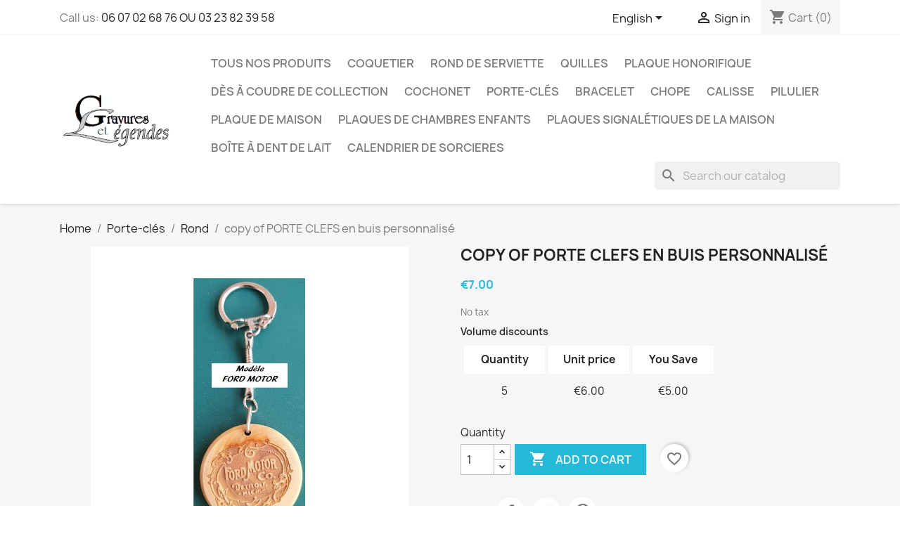

--- FILE ---
content_type: text/html; charset=utf-8
request_url: https://boutique.gravuresetlegendes.com/en/rond/29-copy-of-porte-clefs-en-buis-personnalise.html
body_size: 21559
content:
<!doctype html>
<html lang="en-US">

  <head>
    
      
  <meta charset="utf-8">


  <meta http-equiv="x-ua-compatible" content="ie=edge">



  <title>copy of PORTE CLEFS en buis personnalisé</title>
  
    
  
  <meta name="description" content="">
  <meta name="keywords" content="">
        <link rel="canonical" href="https://boutique.gravuresetlegendes.com/en/rond/29-copy-of-porte-clefs-en-buis-personnalise.html">
    
          <link rel="alternate" href="https://boutique.gravuresetlegendes.com/en/rond/29-copy-of-porte-clefs-en-buis-personnalise.html" hreflang="en-us">
          <link rel="alternate" href="https://boutique.gravuresetlegendes.com/fr/automobile-retro-mobile/29-porte-clefs-en-buis-ford-motor.html" hreflang="fr-fr">
      
  
  
    <script type="application/ld+json">
  {
    "@context": "https://schema.org",
    "@type": "Organization",
    "name" : "Gravures et légendes",
    "url" : "https://boutique.gravuresetlegendes.com/en/"
         ,"logo": {
        "@type": "ImageObject",
        "url":"https://boutique.gravuresetlegendes.com/img/my-shop-logo-1618474427.jpg"
      }
      }
</script>

<script type="application/ld+json">
  {
    "@context": "https://schema.org",
    "@type": "WebPage",
    "isPartOf": {
      "@type": "WebSite",
      "url":  "https://boutique.gravuresetlegendes.com/en/",
      "name": "Gravures et légendes"
    },
    "name": "copy of PORTE CLEFS en buis personnalisé",
    "url":  "https://boutique.gravuresetlegendes.com/en/rond/29-copy-of-porte-clefs-en-buis-personnalise.html"
  }
</script>


  <script type="application/ld+json">
    {
      "@context": "https://schema.org",
      "@type": "BreadcrumbList",
      "itemListElement": [
                  {
            "@type": "ListItem",
            "position": 1,
            "name": "Home",
            "item": "https://boutique.gravuresetlegendes.com/en/"
          },                  {
            "@type": "ListItem",
            "position": 2,
            "name": "Porte-clés",
            "item": "https://boutique.gravuresetlegendes.com/en/13-porte-cles"
          },                  {
            "@type": "ListItem",
            "position": 3,
            "name": "Rond",
            "item": "https://boutique.gravuresetlegendes.com/en/15-rond"
          },                  {
            "@type": "ListItem",
            "position": 4,
            "name": "copy of PORTE CLEFS en buis personnalisé",
            "item": "https://boutique.gravuresetlegendes.com/en/rond/29-copy-of-porte-clefs-en-buis-personnalise.html"
          }              ]
    }
  </script>
  
  
  
  <script type="application/ld+json">
  {
    "@context": "https://schema.org/",
    "@type": "Product",
    "name": "copy of PORTE CLEFS en buis personnalisé",
    "description": "",
    "category": "Rond",
    "image" :"https://boutique.gravuresetlegendes.com/135-home_default/copy-of-porte-clefs-en-buis-personnalise.jpg",    "sku": "29",
    "mpn": "29"
        ,
    "brand": {
      "@type": "Brand",
      "name": "Gravures et légendes"
    }
                ,
    "offers": {
      "@type": "Offer",
      "priceCurrency": "EUR",
      "name": "copy of PORTE CLEFS en buis personnalisé",
      "price": "7",
      "url": "https://boutique.gravuresetlegendes.com/en/rond/29-copy-of-porte-clefs-en-buis-personnalise.html",
      "priceValidUntil": "2026-02-05",
              "image": ["https://boutique.gravuresetlegendes.com/135-large_default/copy-of-porte-clefs-en-buis-personnalise.jpg"],
            "sku": "29",
      "mpn": "29",
                                              "availability": "https://schema.org/InStock",
      "seller": {
        "@type": "Organization",
        "name": "Gravures et légendes"
      }
    }
      }
</script>

  
  
    
  

  
    <meta property="og:title" content="copy of PORTE CLEFS en buis personnalisé" />
    <meta property="og:description" content="" />
    <meta property="og:url" content="https://boutique.gravuresetlegendes.com/en/rond/29-copy-of-porte-clefs-en-buis-personnalise.html" />
    <meta property="og:site_name" content="Gravures et légendes" />
        



  <meta name="viewport" content="width=device-width, initial-scale=1">



  <link rel="icon" type="image/vnd.microsoft.icon" href="https://boutique.gravuresetlegendes.com/img/favicon.ico?1618474427">
  <link rel="shortcut icon" type="image/x-icon" href="https://boutique.gravuresetlegendes.com/img/favicon.ico?1618474427">



    <link rel="stylesheet" href="https://boutique.gravuresetlegendes.com/themes/classic/assets/css/theme.css" type="text/css" media="all">
  <link rel="stylesheet" href="https://boutique.gravuresetlegendes.com/modules/blockreassurance/views/dist/front.css" type="text/css" media="all">
  <link rel="stylesheet" href="https://boutique.gravuresetlegendes.com/modules/ps_socialfollow/views/css/ps_socialfollow.css" type="text/css" media="all">
  <link rel="stylesheet" href="/modules/ps_checkout/views/css/payments.css?version=4.4.0" type="text/css" media="all">
  <link rel="stylesheet" href="https://boutique.gravuresetlegendes.com/modules/ps_searchbar/ps_searchbar.css" type="text/css" media="all">
  <link rel="stylesheet" href="https://boutique.gravuresetlegendes.com/modules/productcomments/views/css/productcomments.css" type="text/css" media="all">
  <link rel="stylesheet" href="https://boutique.gravuresetlegendes.com/js/jquery/ui/themes/base/minified/jquery-ui.min.css" type="text/css" media="all">
  <link rel="stylesheet" href="https://boutique.gravuresetlegendes.com/js/jquery/ui/themes/base/minified/jquery.ui.theme.min.css" type="text/css" media="all">
  <link rel="stylesheet" href="https://boutique.gravuresetlegendes.com/modules/blockwishlist/public/wishlist.css" type="text/css" media="all">




  

  <script type="text/javascript">
        var blockwishlistController = "https:\/\/boutique.gravuresetlegendes.com\/en\/module\/blockwishlist\/action";
        var prestashop = {"cart":{"products":[],"totals":{"total":{"type":"total","label":"Total","amount":0,"value":"\u20ac0.00"},"total_including_tax":{"type":"total","label":"Total (tax incl.)","amount":0,"value":"\u20ac0.00"},"total_excluding_tax":{"type":"total","label":"Total (tax excl.)","amount":0,"value":"\u20ac0.00"}},"subtotals":{"products":{"type":"products","label":"Subtotal","amount":0,"value":"\u20ac0.00"},"discounts":null,"shipping":{"type":"shipping","label":"Shipping","amount":0,"value":""},"tax":null},"products_count":0,"summary_string":"0 items","vouchers":{"allowed":0,"added":[]},"discounts":[],"minimalPurchase":0,"minimalPurchaseRequired":""},"currency":{"id":2,"name":"Euro","iso_code":"EUR","iso_code_num":"978","sign":"\u20ac"},"customer":{"lastname":null,"firstname":null,"email":null,"birthday":null,"newsletter":null,"newsletter_date_add":null,"optin":null,"website":null,"company":null,"siret":null,"ape":null,"is_logged":false,"gender":{"type":null,"name":null},"addresses":[]},"country":{"id_zone":"9","id_currency":"2","call_prefix":"33","iso_code":"FR","active":"1","contains_states":"0","need_identification_number":"0","need_zip_code":"1","zip_code_format":"NNNNN","display_tax_label":"1","name":"France","id":8},"language":{"name":"English (English)","iso_code":"en","locale":"en-US","language_code":"en-us","active":"1","is_rtl":"0","date_format_lite":"m\/d\/Y","date_format_full":"m\/d\/Y H:i:s","id":1},"page":{"title":"","canonical":"https:\/\/boutique.gravuresetlegendes.com\/en\/rond\/29-copy-of-porte-clefs-en-buis-personnalise.html","meta":{"title":"copy of PORTE CLEFS en buis personnalis\u00e9","description":"","keywords":"","robots":"index"},"page_name":"product","body_classes":{"lang-en":true,"lang-rtl":false,"country-FR":true,"currency-EUR":true,"layout-full-width":true,"page-product":true,"tax-display-enabled":true,"page-customer-account":false,"product-id-29":true,"product-copy of PORTE CLEFS en buis personnalis\u00e9":true,"product-id-category-15":true,"product-id-manufacturer-0":true,"product-id-supplier-1":true,"product-available-for-order":true},"admin_notifications":[],"password-policy":{"feedbacks":{"0":"Very weak","1":"Weak","2":"Average","3":"Strong","4":"Very strong","Straight rows of keys are easy to guess":"Straight rows of keys are easy to guess","Short keyboard patterns are easy to guess":"Short keyboard patterns are easy to guess","Use a longer keyboard pattern with more turns":"Use a longer keyboard pattern with more turns","Repeats like \"aaa\" are easy to guess":"Repeats like \"aaa\" are easy to guess","Repeats like \"abcabcabc\" are only slightly harder to guess than \"abc\"":"Repeats like \"abcabcabc\" are only slightly harder to guess than \"abc\"","Sequences like abc or 6543 are easy to guess":"Sequences like \"abc\" or \"6543\" are easy to guess.","Recent years are easy to guess":"Recent years are easy to guess","Dates are often easy to guess":"Dates are often easy to guess","This is a top-10 common password":"This is a top-10 common password","This is a top-100 common password":"This is a top-100 common password","This is a very common password":"This is a very common password","This is similar to a commonly used password":"This is similar to a commonly used password","A word by itself is easy to guess":"A word by itself is easy to guess","Names and surnames by themselves are easy to guess":"Names and surnames by themselves are easy to guess","Common names and surnames are easy to guess":"Common names and surnames are easy to guess","Use a few words, avoid common phrases":"Use a few words, avoid common phrases","No need for symbols, digits, or uppercase letters":"No need for symbols, digits, or uppercase letters","Avoid repeated words and characters":"Avoid repeated words and characters","Avoid sequences":"Avoid sequences","Avoid recent years":"Avoid recent years","Avoid years that are associated with you":"Avoid years that are associated with you","Avoid dates and years that are associated with you":"Avoid dates and years that are associated with you","Capitalization doesn't help very much":"Capitalization doesn't help very much","All-uppercase is almost as easy to guess as all-lowercase":"All-uppercase is almost as easy to guess as all-lowercase","Reversed words aren't much harder to guess":"Reversed words aren't much harder to guess","Predictable substitutions like '@' instead of 'a' don't help very much":"Predictable substitutions like \"@\" instead of \"a\" don't help very much.","Add another word or two. Uncommon words are better.":"Add another word or two. Uncommon words are better."}}},"shop":{"name":"Gravures et l\u00e9gendes","logo":"https:\/\/boutique.gravuresetlegendes.com\/img\/my-shop-logo-1618474427.jpg","stores_icon":"https:\/\/boutique.gravuresetlegendes.com\/img\/logo_stores.png","favicon":"https:\/\/boutique.gravuresetlegendes.com\/img\/favicon.ico"},"core_js_public_path":"\/themes\/","urls":{"base_url":"https:\/\/boutique.gravuresetlegendes.com\/","current_url":"https:\/\/boutique.gravuresetlegendes.com\/en\/rond\/29-copy-of-porte-clefs-en-buis-personnalise.html","shop_domain_url":"https:\/\/boutique.gravuresetlegendes.com","img_ps_url":"https:\/\/boutique.gravuresetlegendes.com\/img\/","img_cat_url":"https:\/\/boutique.gravuresetlegendes.com\/img\/c\/","img_lang_url":"https:\/\/boutique.gravuresetlegendes.com\/img\/l\/","img_prod_url":"https:\/\/boutique.gravuresetlegendes.com\/img\/p\/","img_manu_url":"https:\/\/boutique.gravuresetlegendes.com\/img\/m\/","img_sup_url":"https:\/\/boutique.gravuresetlegendes.com\/img\/su\/","img_ship_url":"https:\/\/boutique.gravuresetlegendes.com\/img\/s\/","img_store_url":"https:\/\/boutique.gravuresetlegendes.com\/img\/st\/","img_col_url":"https:\/\/boutique.gravuresetlegendes.com\/img\/co\/","img_url":"https:\/\/boutique.gravuresetlegendes.com\/themes\/classic\/assets\/img\/","css_url":"https:\/\/boutique.gravuresetlegendes.com\/themes\/classic\/assets\/css\/","js_url":"https:\/\/boutique.gravuresetlegendes.com\/themes\/classic\/assets\/js\/","pic_url":"https:\/\/boutique.gravuresetlegendes.com\/upload\/","theme_assets":"https:\/\/boutique.gravuresetlegendes.com\/themes\/classic\/assets\/","theme_dir":"https:\/\/boutique.gravuresetlegendes.com\/themes\/classic\/","pages":{"address":"https:\/\/boutique.gravuresetlegendes.com\/en\/address","addresses":"https:\/\/boutique.gravuresetlegendes.com\/en\/addresses","authentication":"https:\/\/boutique.gravuresetlegendes.com\/en\/login","manufacturer":"https:\/\/boutique.gravuresetlegendes.com\/en\/brands","cart":"https:\/\/boutique.gravuresetlegendes.com\/en\/cart","category":"https:\/\/boutique.gravuresetlegendes.com\/en\/index.php?controller=category","cms":"https:\/\/boutique.gravuresetlegendes.com\/en\/index.php?controller=cms","contact":"https:\/\/boutique.gravuresetlegendes.com\/en\/contact-us","discount":"https:\/\/boutique.gravuresetlegendes.com\/en\/discount","guest_tracking":"https:\/\/boutique.gravuresetlegendes.com\/en\/guest-tracking","history":"https:\/\/boutique.gravuresetlegendes.com\/en\/order-history","identity":"https:\/\/boutique.gravuresetlegendes.com\/en\/identity","index":"https:\/\/boutique.gravuresetlegendes.com\/en\/","my_account":"https:\/\/boutique.gravuresetlegendes.com\/en\/my-account","order_confirmation":"https:\/\/boutique.gravuresetlegendes.com\/en\/order-confirmation","order_detail":"https:\/\/boutique.gravuresetlegendes.com\/en\/index.php?controller=order-detail","order_follow":"https:\/\/boutique.gravuresetlegendes.com\/en\/order-follow","order":"https:\/\/boutique.gravuresetlegendes.com\/en\/order","order_return":"https:\/\/boutique.gravuresetlegendes.com\/en\/index.php?controller=order-return","order_slip":"https:\/\/boutique.gravuresetlegendes.com\/en\/credit-slip","pagenotfound":"https:\/\/boutique.gravuresetlegendes.com\/en\/page-not-found","password":"https:\/\/boutique.gravuresetlegendes.com\/en\/password-recovery","pdf_invoice":"https:\/\/boutique.gravuresetlegendes.com\/en\/index.php?controller=pdf-invoice","pdf_order_return":"https:\/\/boutique.gravuresetlegendes.com\/en\/index.php?controller=pdf-order-return","pdf_order_slip":"https:\/\/boutique.gravuresetlegendes.com\/en\/index.php?controller=pdf-order-slip","prices_drop":"https:\/\/boutique.gravuresetlegendes.com\/en\/prices-drop","product":"https:\/\/boutique.gravuresetlegendes.com\/en\/index.php?controller=product","registration":"https:\/\/boutique.gravuresetlegendes.com\/en\/index.php?controller=registration","search":"https:\/\/boutique.gravuresetlegendes.com\/en\/search","sitemap":"https:\/\/boutique.gravuresetlegendes.com\/en\/sitemap","stores":"https:\/\/boutique.gravuresetlegendes.com\/en\/stores","supplier":"https:\/\/boutique.gravuresetlegendes.com\/en\/supplier","new_products":"https:\/\/boutique.gravuresetlegendes.com\/en\/new-products","brands":"https:\/\/boutique.gravuresetlegendes.com\/en\/brands","register":"https:\/\/boutique.gravuresetlegendes.com\/en\/index.php?controller=registration","order_login":"https:\/\/boutique.gravuresetlegendes.com\/en\/order?login=1"},"alternative_langs":{"en-us":"https:\/\/boutique.gravuresetlegendes.com\/en\/rond\/29-copy-of-porte-clefs-en-buis-personnalise.html","fr-fr":"https:\/\/boutique.gravuresetlegendes.com\/fr\/automobile-retro-mobile\/29-porte-clefs-en-buis-ford-motor.html"},"actions":{"logout":"https:\/\/boutique.gravuresetlegendes.com\/en\/?mylogout="},"no_picture_image":{"bySize":{"small_default":{"url":"https:\/\/boutique.gravuresetlegendes.com\/img\/p\/en-default-small_default.jpg","width":98,"height":98},"cart_default":{"url":"https:\/\/boutique.gravuresetlegendes.com\/img\/p\/en-default-cart_default.jpg","width":125,"height":125},"home_default":{"url":"https:\/\/boutique.gravuresetlegendes.com\/img\/p\/en-default-home_default.jpg","width":250,"height":250},"medium_default":{"url":"https:\/\/boutique.gravuresetlegendes.com\/img\/p\/en-default-medium_default.jpg","width":452,"height":452},"large_default":{"url":"https:\/\/boutique.gravuresetlegendes.com\/img\/p\/en-default-large_default.jpg","width":800,"height":800}},"small":{"url":"https:\/\/boutique.gravuresetlegendes.com\/img\/p\/en-default-small_default.jpg","width":98,"height":98},"medium":{"url":"https:\/\/boutique.gravuresetlegendes.com\/img\/p\/en-default-home_default.jpg","width":250,"height":250},"large":{"url":"https:\/\/boutique.gravuresetlegendes.com\/img\/p\/en-default-large_default.jpg","width":800,"height":800},"legend":""}},"configuration":{"display_taxes_label":true,"display_prices_tax_incl":false,"is_catalog":false,"show_prices":true,"opt_in":{"partner":false},"quantity_discount":{"type":"price","label":"Unit price"},"voucher_enabled":0,"return_enabled":0},"field_required":[],"breadcrumb":{"links":[{"title":"Home","url":"https:\/\/boutique.gravuresetlegendes.com\/en\/"},{"title":"Porte-cl\u00e9s","url":"https:\/\/boutique.gravuresetlegendes.com\/en\/13-porte-cles"},{"title":"Rond","url":"https:\/\/boutique.gravuresetlegendes.com\/en\/15-rond"},{"title":"copy of PORTE CLEFS en buis personnalis\u00e9","url":"https:\/\/boutique.gravuresetlegendes.com\/en\/rond\/29-copy-of-porte-clefs-en-buis-personnalise.html"}],"count":4},"link":{"protocol_link":"https:\/\/","protocol_content":"https:\/\/"},"time":1768972986,"static_token":"ffb538622974df9e46a0590ff022be73","token":"919346cbdfb35f48fcb0cd6a421d1813","debug":false};
        var productsAlreadyTagged = [];
        var ps_checkout3dsEnabled = true;
        var ps_checkoutApplePayUrl = "https:\/\/boutique.gravuresetlegendes.com\/en\/module\/ps_checkout\/applepay";
        var ps_checkoutAutoRenderDisabled = false;
        var ps_checkoutCancelUrl = "https:\/\/boutique.gravuresetlegendes.com\/en\/module\/ps_checkout\/cancel";
        var ps_checkoutCardBrands = ["MASTERCARD","VISA","AMEX","CB_NATIONALE"];
        var ps_checkoutCardFundingSourceImg = "\/modules\/ps_checkout\/views\/img\/payment-cards.png";
        var ps_checkoutCardLogos = {"AMEX":"\/modules\/ps_checkout\/views\/img\/amex.svg","CB_NATIONALE":"\/modules\/ps_checkout\/views\/img\/cb.svg","DINERS":"\/modules\/ps_checkout\/views\/img\/diners.svg","DISCOVER":"\/modules\/ps_checkout\/views\/img\/discover.svg","JCB":"\/modules\/ps_checkout\/views\/img\/jcb.svg","MAESTRO":"\/modules\/ps_checkout\/views\/img\/maestro.svg","MASTERCARD":"\/modules\/ps_checkout\/views\/img\/mastercard.svg","UNIONPAY":"\/modules\/ps_checkout\/views\/img\/unionpay.svg","VISA":"\/modules\/ps_checkout\/views\/img\/visa.svg"};
        var ps_checkoutCartProductCount = 0;
        var ps_checkoutCheckUrl = "https:\/\/boutique.gravuresetlegendes.com\/en\/module\/ps_checkout\/check";
        var ps_checkoutCheckoutTranslations = {"checkout.go.back.link.title":"Go back to the Checkout","checkout.go.back.label":"Checkout","checkout.card.payment":"Card payment","checkout.page.heading":"Order summary","checkout.cart.empty":"Your shopping cart is empty.","checkout.page.subheading.card":"Card","checkout.page.subheading.paypal":"PayPal","checkout.payment.by.card":"You have chosen to pay by Card.","checkout.payment.by.paypal":"You have chosen to pay by PayPal.","checkout.order.summary":"Here is a short summary of your order:","checkout.order.amount.total":"The total amount of your order comes to","checkout.order.included.tax":"(tax incl.)","checkout.order.confirm.label":"Please confirm your order by clicking &quot;I confirm my order&quot;.","paypal.hosted-fields.label.card-name":"Card holder name","paypal.hosted-fields.placeholder.card-name":"Card holder name","paypal.hosted-fields.label.card-number":"Card number","paypal.hosted-fields.placeholder.card-number":"Card number","paypal.hosted-fields.label.expiration-date":"Expiry date","paypal.hosted-fields.placeholder.expiration-date":"MM\/YY","paypal.hosted-fields.label.cvv":"CVC","paypal.hosted-fields.placeholder.cvv":"XXX","payment-method-logos.title":"100% secure payments","express-button.cart.separator":"or","express-button.checkout.express-checkout":"Express Checkout","error.paypal-sdk":"No PayPal Javascript SDK Instance","error.google-pay-sdk":"No Google Pay Javascript SDK Instance","error.google-pay.transaction-info":"An error occurred fetching Google Pay transaction info","error.apple-pay-sdk":"No Apple Pay Javascript SDK Instance","error.apple-pay.payment-request":"An error occurred fetching Apple Pay payment request","checkout.payment.others.link.label":"Other payment methods","checkout.payment.others.confirm.button.label":"I confirm my order","checkout.form.error.label":"There was an error during the payment. Please try again or contact the support.","loader-component.label.header":"Thanks for your purchase!","loader-component.label.body":"Please wait, we are processing your payment","loader-component.label.body.longer":"This is taking longer than expected. Please wait...","error.paypal-sdk.contingency.cancel":"Card holder authentication canceled, please choose another payment method or try again.","error.paypal-sdk.contingency.error":"An error occurred on card holder authentication, please choose another payment method or try again.","error.paypal-sdk.contingency.failure":"Card holder authentication failed, please choose another payment method or try again.","error.paypal-sdk.contingency.unknown":"Card holder authentication cannot be checked, please choose another payment method or try again.","ok":"Ok","cancel":"Cancel","checkout.payment.token.delete.modal.header":"Delete this payment method?","checkout.payment.token.delete.modal.content":"The following payment method will be deleted from your account:","checkout.payment.token.delete.modal.confirm-button":"Delete payment method","checkout.payment.loader.processing-request":"Please wait, we are processing your request","APPLE_PAY_MERCHANT_SESSION_VALIDATION_ERROR":"We\u2019re unable to process your Apple Pay payment at the moment. This could be due to an issue verifying the payment setup for this website. Please try again later or choose a different payment method.","APPROVE_APPLE_PAY_VALIDATION_ERROR":"We encountered an issue while processing your Apple Pay payment. Please verify your order details and try again, or use a different payment method."};
        var ps_checkoutCheckoutUrl = "https:\/\/boutique.gravuresetlegendes.com\/en\/order";
        var ps_checkoutConfirmUrl = "https:\/\/boutique.gravuresetlegendes.com\/en\/order-confirmation";
        var ps_checkoutCreateUrl = "https:\/\/boutique.gravuresetlegendes.com\/en\/module\/ps_checkout\/create";
        var ps_checkoutCspNonce = "";
        var ps_checkoutCustomMarks = [];
        var ps_checkoutExpressCheckoutCartEnabled = false;
        var ps_checkoutExpressCheckoutOrderEnabled = false;
        var ps_checkoutExpressCheckoutProductEnabled = false;
        var ps_checkoutExpressCheckoutSelected = false;
        var ps_checkoutExpressCheckoutUrl = "https:\/\/boutique.gravuresetlegendes.com\/en\/module\/ps_checkout\/ExpressCheckout";
        var ps_checkoutFundingSource = "paypal";
        var ps_checkoutFundingSourcesSorted = ["card","paypal","paylater"];
        var ps_checkoutGooglePayUrl = "https:\/\/boutique.gravuresetlegendes.com\/en\/module\/ps_checkout\/googlepay";
        var ps_checkoutHostedFieldsContingencies = "SCA_WHEN_REQUIRED";
        var ps_checkoutHostedFieldsEnabled = true;
        var ps_checkoutHostedFieldsSelected = false;
        var ps_checkoutIconsPath = "\/modules\/ps_checkout\/views\/img\/icons\/";
        var ps_checkoutLanguageIsoCode = "en";
        var ps_checkoutLoaderImage = "\/modules\/ps_checkout\/views\/img\/loader.svg";
        var ps_checkoutPartnerAttributionId = "PrestaShop_Cart_PSXO_PSDownload";
        var ps_checkoutPayLaterCartPageButtonEnabled = false;
        var ps_checkoutPayLaterCategoryPageBannerEnabled = false;
        var ps_checkoutPayLaterHomePageBannerEnabled = false;
        var ps_checkoutPayLaterOrderPageBannerEnabled = false;
        var ps_checkoutPayLaterOrderPageButtonEnabled = false;
        var ps_checkoutPayLaterOrderPageMessageEnabled = false;
        var ps_checkoutPayLaterProductPageBannerEnabled = false;
        var ps_checkoutPayLaterProductPageButtonEnabled = false;
        var ps_checkoutPayLaterProductPageMessageEnabled = false;
        var ps_checkoutPayPalButtonConfiguration = {"shape":"rect","label":"paypal","color":"gold"};
        var ps_checkoutPayPalEnvironment = "LIVE";
        var ps_checkoutPayPalOrderId = "";
        var ps_checkoutPayPalSdkConfig = {"clientId":"AXjYFXWyb4xJCErTUDiFkzL0Ulnn-bMm4fal4G-1nQXQ1ZQxp06fOuE7naKUXGkq2TZpYSiI9xXbs4eo","merchantId":"2RHAESK95ENZG","currency":"EUR","intent":"capture","commit":"false","vault":"false","integrationDate":"2024-04-01","dataPartnerAttributionId":"PrestaShop_Cart_PSXO_PSDownload","dataCspNonce":"","dataEnable3ds":"true","disableFunding":"bancontact,blik,eps,giropay,ideal,mybank,p24","enableFunding":"paylater","components":"marks,funding-eligibility"};
        var ps_checkoutPayWithTranslations = {"card":"Pay by Card - 100% secure payments","paypal":"Pay with a PayPal account","paylater":"Pay in installments with PayPal Pay Later"};
        var ps_checkoutPaymentMethodLogosTitleImg = "\/modules\/ps_checkout\/views\/img\/lock_checkout.svg";
        var ps_checkoutPaymentUrl = "https:\/\/boutique.gravuresetlegendes.com\/en\/module\/ps_checkout\/payment";
        var ps_checkoutRenderPaymentMethodLogos = true;
        var ps_checkoutValidateUrl = "https:\/\/boutique.gravuresetlegendes.com\/en\/module\/ps_checkout\/validate";
        var ps_checkoutVaultUrl = "https:\/\/boutique.gravuresetlegendes.com\/en\/module\/ps_checkout\/vault";
        var ps_checkoutVersion = "4.4.0";
        var psemailsubscription_subscription = "https:\/\/boutique.gravuresetlegendes.com\/en\/module\/ps_emailsubscription\/subscription";
        var psr_icon_color = "#F19D76";
        var removeFromWishlistUrl = "https:\/\/boutique.gravuresetlegendes.com\/en\/module\/blockwishlist\/action?action=deleteProductFromWishlist";
        var wishlistAddProductToCartUrl = "https:\/\/boutique.gravuresetlegendes.com\/en\/module\/blockwishlist\/action?action=addProductToCart";
        var wishlistUrl = "https:\/\/boutique.gravuresetlegendes.com\/en\/module\/blockwishlist\/view";
      </script>



  


    
  <meta property="og:type" content="product">
      <meta property="og:image" content="https://boutique.gravuresetlegendes.com/135-large_default/copy-of-porte-clefs-en-buis-personnalise.jpg">
  
      <meta property="product:pretax_price:amount" content="7">
    <meta property="product:pretax_price:currency" content="EUR">
    <meta property="product:price:amount" content="7">
    <meta property="product:price:currency" content="EUR">
    
  </head>

  <body id="product" class="lang-en country-fr currency-eur layout-full-width page-product tax-display-enabled product-id-29 product-copy-of-porte-clefs-en-buis-personnalise product-id-category-15 product-id-manufacturer-0 product-id-supplier-1 product-available-for-order">

    
      
    

    <main>
      
              

      <header id="header">
        
          
  <div class="header-banner">
    
  </div>



  <nav class="header-nav">
    <div class="container">
      <div class="row">
        <div class="hidden-sm-down">
          <div class="col-md-5 col-xs-12">
            <div id="_desktop_contact_link">
  <div id="contact-link">
                Call us: <a href='tel:0607026876OU0323823958'>06 07 02 68 76  OU  03 23 82 39 58</a>
      </div>
</div>

          </div>
          <div class="col-md-7 right-nav">
              <div id="_desktop_language_selector">
  <div class="language-selector-wrapper">
    <span id="language-selector-label" class="hidden-md-up">Language:</span>
    <div class="language-selector dropdown js-dropdown">
      <button data-toggle="dropdown" class="hidden-sm-down btn-unstyle" aria-haspopup="true" aria-expanded="false" aria-label="Language dropdown">
        <span class="expand-more">English</span>
        <i class="material-icons expand-more">&#xE5C5;</i>
      </button>
      <ul class="dropdown-menu hidden-sm-down" aria-labelledby="language-selector-label">
                  <li  class="current" >
            <a href="https://boutique.gravuresetlegendes.com/en/rond/29-copy-of-porte-clefs-en-buis-personnalise.html" class="dropdown-item" data-iso-code="en">English</a>
          </li>
                  <li >
            <a href="https://boutique.gravuresetlegendes.com/fr/automobile-retro-mobile/29-porte-clefs-en-buis-ford-motor.html" class="dropdown-item" data-iso-code="fr">Français</a>
          </li>
              </ul>
      <select class="link hidden-md-up" aria-labelledby="language-selector-label">
                  <option value="https://boutique.gravuresetlegendes.com/en/rond/29-copy-of-porte-clefs-en-buis-personnalise.html" selected="selected" data-iso-code="en">
            English
          </option>
                  <option value="https://boutique.gravuresetlegendes.com/fr/automobile-retro-mobile/29-porte-clefs-en-buis-ford-motor.html" data-iso-code="fr">
            Français
          </option>
              </select>
    </div>
  </div>
</div>
<div id="_desktop_user_info">
  <div class="user-info">
          <a
        href="https://boutique.gravuresetlegendes.com/en/login?back=https%3A%2F%2Fboutique.gravuresetlegendes.com%2Fen%2Frond%2F29-copy-of-porte-clefs-en-buis-personnalise.html"
        title="Log in to your customer account"
        rel="nofollow"
      >
        <i class="material-icons">&#xE7FF;</i>
        <span class="hidden-sm-down">Sign in</span>
      </a>
      </div>
</div>
<div id="_desktop_cart">
  <div class="blockcart cart-preview inactive" data-refresh-url="//boutique.gravuresetlegendes.com/en/module/ps_shoppingcart/ajax">
    <div class="header">
              <i class="material-icons shopping-cart" aria-hidden="true">shopping_cart</i>
        <span class="hidden-sm-down">Cart</span>
        <span class="cart-products-count">(0)</span>
          </div>
  </div>
</div>

          </div>
        </div>
        <div class="hidden-md-up text-sm-center mobile">
          <div class="float-xs-left" id="menu-icon">
            <i class="material-icons d-inline">&#xE5D2;</i>
          </div>
          <div class="float-xs-right" id="_mobile_cart"></div>
          <div class="float-xs-right" id="_mobile_user_info"></div>
          <div class="top-logo" id="_mobile_logo"></div>
          <div class="clearfix"></div>
        </div>
      </div>
    </div>
  </nav>



  <div class="header-top">
    <div class="container">
       <div class="row">
        <div class="col-md-2 hidden-sm-down" id="_desktop_logo">
                                    
  <a href="https://boutique.gravuresetlegendes.com/en/">
    <img
      class="logo img-fluid"
      src="https://boutique.gravuresetlegendes.com/img/my-shop-logo-1618474427.jpg"
      alt="Gravures et légendes"
      width="236"
      height="129">
  </a>

                              </div>
        <div class="header-top-right col-md-10 col-sm-12 position-static">
          

<div class="menu js-top-menu position-static hidden-sm-down" id="_desktop_top_menu">
    
          <ul class="top-menu" id="top-menu" data-depth="0">
                    <li class="link" id="lnk-tous-nos-produits">
                          <a
                class="dropdown-item"
                href="https://boutique.gravuresetlegendes.com/fr/2-tous-nos-produits" data-depth="0"
                              >
                                Tous nos produits
              </a>
                          </li>
                    <li class="category" id="category-3">
                          <a
                class="dropdown-item"
                href="https://boutique.gravuresetlegendes.com/en/3-coquetier" data-depth="0"
                              >
                                Coquetier
              </a>
                          </li>
                    <li class="category" id="category-4">
                          <a
                class="dropdown-item"
                href="https://boutique.gravuresetlegendes.com/en/4-rond-de-serviette" data-depth="0"
                              >
                                Rond de serviette
              </a>
                          </li>
                    <li class="category" id="category-26">
                          <a
                class="dropdown-item"
                href="https://boutique.gravuresetlegendes.com/en/26-quilles" data-depth="0"
                              >
                                Quilles
              </a>
                          </li>
                    <li class="category" id="category-6">
                          <a
                class="dropdown-item"
                href="https://boutique.gravuresetlegendes.com/en/6-plaque-honorifique" data-depth="0"
                              >
                                                                      <span class="float-xs-right hidden-md-up">
                    <span data-target="#top_sub_menu_67803" data-toggle="collapse" class="navbar-toggler collapse-icons">
                      <i class="material-icons add">&#xE313;</i>
                      <i class="material-icons remove">&#xE316;</i>
                    </span>
                  </span>
                                Plaque honorifique
              </a>
                            <div  class="popover sub-menu js-sub-menu collapse" id="top_sub_menu_67803">
                
          <ul class="top-menu"  data-depth="1">
                    <li class="category" id="category-21">
                          <a
                class="dropdown-item dropdown-submenu"
                href="https://boutique.gravuresetlegendes.com/en/21-gendarmerie" data-depth="1"
                              >
                                Gendarmerie
              </a>
                          </li>
                    <li class="category" id="category-22">
                          <a
                class="dropdown-item dropdown-submenu"
                href="https://boutique.gravuresetlegendes.com/en/22-police-et-police-municipale" data-depth="1"
                              >
                                Police et Police municipale
              </a>
                          </li>
                    <li class="category" id="category-23">
                          <a
                class="dropdown-item dropdown-submenu"
                href="https://boutique.gravuresetlegendes.com/en/23-penitenciaire" data-depth="1"
                              >
                                Pénitenciaire
              </a>
                          </li>
                    <li class="category" id="category-24">
                          <a
                class="dropdown-item dropdown-submenu"
                href="https://boutique.gravuresetlegendes.com/en/24-police-nationale" data-depth="1"
                              >
                                Police nationale
              </a>
                          </li>
                    <li class="category" id="category-25">
                          <a
                class="dropdown-item dropdown-submenu"
                href="https://boutique.gravuresetlegendes.com/en/25-sapeur-pompier" data-depth="1"
                              >
                                Sapeur pompier
              </a>
                          </li>
              </ul>
    
              </div>
                          </li>
                    <li class="category" id="category-7">
                          <a
                class="dropdown-item"
                href="https://boutique.gravuresetlegendes.com/en/7-des-a-coudre-de-collection" data-depth="0"
                              >
                                                                      <span class="float-xs-right hidden-md-up">
                    <span data-target="#top_sub_menu_65063" data-toggle="collapse" class="navbar-toggler collapse-icons">
                      <i class="material-icons add">&#xE313;</i>
                      <i class="material-icons remove">&#xE316;</i>
                    </span>
                  </span>
                                Dès à coudre de collection
              </a>
                            <div  class="popover sub-menu js-sub-menu collapse" id="top_sub_menu_65063">
                
          <ul class="top-menu"  data-depth="1">
                    <li class="category" id="category-19">
                          <a
                class="dropdown-item dropdown-submenu"
                href="https://boutique.gravuresetlegendes.com/en/19-prenoms" data-depth="1"
                              >
                                Prénoms
              </a>
                          </li>
                    <li class="category" id="category-20">
                          <a
                class="dropdown-item dropdown-submenu"
                href="https://boutique.gravuresetlegendes.com/en/20-je-t-aime" data-depth="1"
                              >
                                Je t&#039;aime
              </a>
                          </li>
              </ul>
    
              </div>
                          </li>
                    <li class="category" id="category-10">
                          <a
                class="dropdown-item"
                href="https://boutique.gravuresetlegendes.com/en/10-cochonet" data-depth="0"
                              >
                                Cochonet
              </a>
                          </li>
                    <li class="category" id="category-13">
                          <a
                class="dropdown-item"
                href="https://boutique.gravuresetlegendes.com/en/13-porte-cles" data-depth="0"
                              >
                                                                      <span class="float-xs-right hidden-md-up">
                    <span data-target="#top_sub_menu_10410" data-toggle="collapse" class="navbar-toggler collapse-icons">
                      <i class="material-icons add">&#xE313;</i>
                      <i class="material-icons remove">&#xE316;</i>
                    </span>
                  </span>
                                Porte-clés
              </a>
                            <div  class="popover sub-menu js-sub-menu collapse" id="top_sub_menu_10410">
                
          <ul class="top-menu"  data-depth="1">
                    <li class="category" id="category-14">
                          <a
                class="dropdown-item dropdown-submenu"
                href="https://boutique.gravuresetlegendes.com/en/14-tube" data-depth="1"
                              >
                                tube
              </a>
                          </li>
                    <li class="category" id="category-15">
                          <a
                class="dropdown-item dropdown-submenu"
                href="https://boutique.gravuresetlegendes.com/en/15-rond" data-depth="1"
                              >
                                Rond
              </a>
                          </li>
                    <li class="category" id="category-17">
                          <a
                class="dropdown-item dropdown-submenu"
                href="https://boutique.gravuresetlegendes.com/en/17-triskell" data-depth="1"
                              >
                                Triskell
              </a>
                          </li>
                    <li class="category" id="category-18">
                          <a
                class="dropdown-item dropdown-submenu"
                href="https://boutique.gravuresetlegendes.com/en/18-divers" data-depth="1"
                              >
                                Divers
              </a>
                          </li>
              </ul>
    
              </div>
                          </li>
                    <li class="category" id="category-8">
                          <a
                class="dropdown-item"
                href="https://boutique.gravuresetlegendes.com/en/8-bracelet" data-depth="0"
                              >
                                                                      <span class="float-xs-right hidden-md-up">
                    <span data-target="#top_sub_menu_46098" data-toggle="collapse" class="navbar-toggler collapse-icons">
                      <i class="material-icons add">&#xE313;</i>
                      <i class="material-icons remove">&#xE316;</i>
                    </span>
                  </span>
                                Bracelet
              </a>
                            <div  class="popover sub-menu js-sub-menu collapse" id="top_sub_menu_46098">
                
          <ul class="top-menu"  data-depth="1">
                    <li class="category" id="category-49">
                          <a
                class="dropdown-item dropdown-submenu"
                href="https://boutique.gravuresetlegendes.com/en/49-esoteriques" data-depth="1"
                              >
                                Esotériques
              </a>
                          </li>
                    <li class="category" id="category-52">
                          <a
                class="dropdown-item dropdown-submenu"
                href="https://boutique.gravuresetlegendes.com/en/52-celtiques" data-depth="1"
                              >
                                Celtiques
              </a>
                          </li>
                    <li class="category" id="category-54">
                          <a
                class="dropdown-item dropdown-submenu"
                href="https://boutique.gravuresetlegendes.com/en/54-roi-fleur-de-lys" data-depth="1"
                              >
                                Roi / fleur de lys
              </a>
                          </li>
                    <li class="category" id="category-55">
                          <a
                class="dropdown-item dropdown-submenu"
                href="https://boutique.gravuresetlegendes.com/en/55-musique" data-depth="1"
                              >
                                Musique
              </a>
                          </li>
                    <li class="category" id="category-56">
                          <a
                class="dropdown-item dropdown-submenu"
                href="https://boutique.gravuresetlegendes.com/en/56-animaux" data-depth="1"
                              >
                                Animaux
              </a>
                          </li>
                    <li class="category" id="category-57">
                          <a
                class="dropdown-item dropdown-submenu"
                href="https://boutique.gravuresetlegendes.com/en/57-regions" data-depth="1"
                              >
                                Régions
              </a>
                          </li>
                    <li class="category" id="category-58">
                          <a
                class="dropdown-item dropdown-submenu"
                href="https://boutique.gravuresetlegendes.com/en/58-divers" data-depth="1"
                              >
                                Divers
              </a>
                          </li>
              </ul>
    
              </div>
                          </li>
                    <li class="category" id="category-11">
                          <a
                class="dropdown-item"
                href="https://boutique.gravuresetlegendes.com/en/11-chope" data-depth="0"
                              >
                                                                      <span class="float-xs-right hidden-md-up">
                    <span data-target="#top_sub_menu_79155" data-toggle="collapse" class="navbar-toggler collapse-icons">
                      <i class="material-icons add">&#xE313;</i>
                      <i class="material-icons remove">&#xE316;</i>
                    </span>
                  </span>
                                Chope
              </a>
                            <div  class="popover sub-menu js-sub-menu collapse" id="top_sub_menu_79155">
                
          <ul class="top-menu"  data-depth="1">
                    <li class="category" id="category-38">
                          <a
                class="dropdown-item dropdown-submenu"
                href="https://boutique.gravuresetlegendes.com/en/38-esoteriques" data-depth="1"
                              >
                                Esotériques
              </a>
                          </li>
                    <li class="category" id="category-39">
                          <a
                class="dropdown-item dropdown-submenu"
                href="https://boutique.gravuresetlegendes.com/en/39-vikings" data-depth="1"
                              >
                                Vikings
              </a>
                          </li>
                    <li class="category" id="category-40">
                          <a
                class="dropdown-item dropdown-submenu"
                href="https://boutique.gravuresetlegendes.com/en/40-celtiques" data-depth="1"
                              >
                                Celtiques
              </a>
                          </li>
                    <li class="category" id="category-41">
                          <a
                class="dropdown-item dropdown-submenu"
                href="https://boutique.gravuresetlegendes.com/en/41-templiers" data-depth="1"
                              >
                                Templiers
              </a>
                          </li>
                    <li class="category" id="category-43">
                          <a
                class="dropdown-item dropdown-submenu"
                href="https://boutique.gravuresetlegendes.com/en/43-roi-fleur-de-lys" data-depth="1"
                              >
                                Roi / fleur de lys
              </a>
                          </li>
                    <li class="category" id="category-59">
                          <a
                class="dropdown-item dropdown-submenu"
                href="https://boutique.gravuresetlegendes.com/en/59-divers" data-depth="1"
                              >
                                Divers
              </a>
                          </li>
              </ul>
    
              </div>
                          </li>
                    <li class="category" id="category-12">
                          <a
                class="dropdown-item"
                href="https://boutique.gravuresetlegendes.com/en/12-calisse" data-depth="0"
                              >
                                                                      <span class="float-xs-right hidden-md-up">
                    <span data-target="#top_sub_menu_18510" data-toggle="collapse" class="navbar-toggler collapse-icons">
                      <i class="material-icons add">&#xE313;</i>
                      <i class="material-icons remove">&#xE316;</i>
                    </span>
                  </span>
                                Calisse
              </a>
                            <div  class="popover sub-menu js-sub-menu collapse" id="top_sub_menu_18510">
                
          <ul class="top-menu"  data-depth="1">
                    <li class="category" id="category-29">
                          <a
                class="dropdown-item dropdown-submenu"
                href="https://boutique.gravuresetlegendes.com/en/29-esoterisme" data-depth="1"
                              >
                                Esotérisme
              </a>
                          </li>
                    <li class="category" id="category-30">
                          <a
                class="dropdown-item dropdown-submenu"
                href="https://boutique.gravuresetlegendes.com/en/30-vikings" data-depth="1"
                              >
                                Vikings
              </a>
                          </li>
                    <li class="category" id="category-31">
                          <a
                class="dropdown-item dropdown-submenu"
                href="https://boutique.gravuresetlegendes.com/en/31-celtiques" data-depth="1"
                              >
                                Celtiques
              </a>
                          </li>
                    <li class="category" id="category-32">
                          <a
                class="dropdown-item dropdown-submenu"
                href="https://boutique.gravuresetlegendes.com/en/32-templiers" data-depth="1"
                              >
                                Templiers
              </a>
                          </li>
              </ul>
    
              </div>
                          </li>
                    <li class="category" id="category-28">
                          <a
                class="dropdown-item"
                href="https://boutique.gravuresetlegendes.com/en/28-pilulier" data-depth="0"
                              >
                                Pilulier
              </a>
                          </li>
                    <li class="category" id="category-16">
                          <a
                class="dropdown-item"
                href="https://boutique.gravuresetlegendes.com/en/16-plaque-de-maison" data-depth="0"
                              >
                                Plaque de maison
              </a>
                          </li>
                    <li class="category" id="category-60">
                          <a
                class="dropdown-item"
                href="https://boutique.gravuresetlegendes.com/en/60-plaques-de-chambres-enfants" data-depth="0"
                              >
                                Plaques de chambres enfants
              </a>
                          </li>
                    <li class="category" id="category-61">
                          <a
                class="dropdown-item"
                href="https://boutique.gravuresetlegendes.com/en/61-plaques-signaletiques-de-la-maison" data-depth="0"
                              >
                                Plaques signalétiques de la maison
              </a>
                          </li>
                    <li class="category" id="category-5">
                          <a
                class="dropdown-item"
                href="https://boutique.gravuresetlegendes.com/en/5-boite-a-dent-de-lait" data-depth="0"
                              >
                                Boîte à dent de lait
              </a>
                          </li>
                    <li class="category" id="category-62">
                          <a
                class="dropdown-item"
                href="https://boutique.gravuresetlegendes.com/en/62-calendrier-de-sorcieres" data-depth="0"
                              >
                                CALENDRIER DE SORCIERES
              </a>
                          </li>
              </ul>
    
    <div class="clearfix"></div>
</div>
<div id="search_widget" class="search-widgets" data-search-controller-url="//boutique.gravuresetlegendes.com/en/search">
  <form method="get" action="//boutique.gravuresetlegendes.com/en/search">
    <input type="hidden" name="controller" value="search">
    <i class="material-icons search" aria-hidden="true">search</i>
    <input type="text" name="s" value="" placeholder="Search our catalog" aria-label="Search">
    <i class="material-icons clear" aria-hidden="true">clear</i>
  </form>
</div>

        </div>
      </div>
      <div id="mobile_top_menu_wrapper" class="row hidden-md-up" style="display:none;">
        <div class="js-top-menu mobile" id="_mobile_top_menu"></div>
        <div class="js-top-menu-bottom">
          <div id="_mobile_currency_selector"></div>
          <div id="_mobile_language_selector"></div>
          <div id="_mobile_contact_link"></div>
        </div>
      </div>
    </div>
  </div>
  

        
      </header>

      <section id="wrapper">
        
          
<aside id="notifications">
  <div class="notifications-container container">
    
    
    
      </div>
</aside>
        

        
        <div class="container">
          
            <nav data-depth="4" class="breadcrumb">
  <ol>
    
              
          <li>
                          <a href="https://boutique.gravuresetlegendes.com/en/"><span>Home</span></a>
                      </li>
        
              
          <li>
                          <a href="https://boutique.gravuresetlegendes.com/en/13-porte-cles"><span>Porte-clés</span></a>
                      </li>
        
              
          <li>
                          <a href="https://boutique.gravuresetlegendes.com/en/15-rond"><span>Rond</span></a>
                      </li>
        
              
          <li>
                          <span>copy of PORTE CLEFS en buis personnalisé</span>
                      </li>
        
          
  </ol>
</nav>
          

          <div class="row">
            

            
  <div id="content-wrapper" class="js-content-wrapper col-xs-12">
    
    

  <section id="main">
    <meta content="https://boutique.gravuresetlegendes.com/en/rond/29-copy-of-porte-clefs-en-buis-personnalise.html">

    <div class="row product-container js-product-container">
      <div class="col-md-6">
        
          <section class="page-content" id="content">
            
              
    <ul class="product-flags js-product-flags">
            </ul>


              
                <div class="images-container js-images-container">
  
    <div class="product-cover">
              <picture>
                              <img
            class="js-qv-product-cover img-fluid"
            src="https://boutique.gravuresetlegendes.com/135-large_default/copy-of-porte-clefs-en-buis-personnalise.jpg"
                          alt="copy of PORTE CLEFS en buis personnalisé"
              title="copy of PORTE CLEFS en buis personnalisé"
                        loading="lazy"
            width="800"
            height="800"
          >
        </picture>
        <div class="layer hidden-sm-down" data-toggle="modal" data-target="#product-modal">
          <i class="material-icons zoom-in">search</i>
        </div>
          </div>
  

  
    <div class="js-qv-mask mask">
      <ul class="product-images js-qv-product-images">
                  <li class="thumb-container js-thumb-container">
            <picture>
                                          <img
                class="thumb js-thumb  selected js-thumb-selected "
                data-image-medium-src="https://boutique.gravuresetlegendes.com/135-medium_default/copy-of-porte-clefs-en-buis-personnalise.jpg"
                data-image-medium-sources="{&quot;jpg&quot;:&quot;https:\/\/boutique.gravuresetlegendes.com\/135-medium_default\/copy-of-porte-clefs-en-buis-personnalise.jpg&quot;}"                data-image-large-src="https://boutique.gravuresetlegendes.com/135-large_default/copy-of-porte-clefs-en-buis-personnalise.jpg"
                data-image-large-sources="{&quot;jpg&quot;:&quot;https:\/\/boutique.gravuresetlegendes.com\/135-large_default\/copy-of-porte-clefs-en-buis-personnalise.jpg&quot;}"                src="https://boutique.gravuresetlegendes.com/135-small_default/copy-of-porte-clefs-en-buis-personnalise.jpg"
                                  alt="copy of PORTE CLEFS en buis personnalisé"
                  title="copy of PORTE CLEFS en buis personnalisé"
                                loading="lazy"
                width="98"
                height="98"
              >
            </picture>
          </li>
              </ul>
    </div>
  

</div>
              
              <div class="scroll-box-arrows">
                <i class="material-icons left">&#xE314;</i>
                <i class="material-icons right">&#xE315;</i>
              </div>

            
          </section>
        
        </div>
        <div class="col-md-6">
          
            
              <h1 class="h1">copy of PORTE CLEFS en buis personnalisé</h1>
            
          
          
              <div class="product-prices js-product-prices">
    
          

    
      <div
        class="product-price h5 ">

        <div class="current-price">
          <span class='current-price-value' content="7">
                                      €7.00
                      </span>

                  </div>

        
                  
      </div>
    

    
          

    
          

    
            

    

    <div class="tax-shipping-delivery-label">
              No tax
            
      
                                          </div>
  </div>
          

          <div class="product-information">
            
              <div id="product-description-short-29" class="product-description"></div>
            

            
            <div class="product-actions js-product-actions">
              
                <form action="https://boutique.gravuresetlegendes.com/en/cart" method="post" id="add-to-cart-or-refresh">
                  <input type="hidden" name="token" value="ffb538622974df9e46a0590ff022be73">
                  <input type="hidden" name="id_product" value="29" id="product_page_product_id">
                  <input type="hidden" name="id_customization" value="0" id="product_customization_id" class="js-product-customization-id">

                  
                    <div class="product-variants js-product-variants">
  </div>
                  

                  
                                      

                  
                    <section class="product-discounts js-product-discounts">
      <p class="h6 product-discounts-title">Volume discounts</p>
    
      <table class="table-product-discounts">
        <thead>
        <tr>
          <th>Quantity</th>
          <th>Unit price</th>
          <th>You Save</th>
        </tr>
        </thead>
        <tbody>
                  <tr data-discount-type="amount" data-discount="1" data-discount-quantity="5">
            <td>5</td>
            <td>€6.00</td>
            <td>€5.00</td>
          </tr>
                </tbody>
      </table>
    
  </section>
                  

                  
                    <div class="product-add-to-cart js-product-add-to-cart">
      <span class="control-label">Quantity</span>

    
      <div class="product-quantity clearfix">
        <div class="qty">
          <input
            type="number"
            name="qty"
            id="quantity_wanted"
            inputmode="numeric"
            pattern="[0-9]*"
                          value="1"
              min="1"
                        class="input-group"
            aria-label="Quantity"
          >
        </div>

        <div class="add">
          <button
            class="btn btn-primary add-to-cart"
            data-button-action="add-to-cart"
            type="submit"
                      >
            <i class="material-icons shopping-cart">&#xE547;</i>
            Add to cart
          </button>
        </div>

        <div
  class="wishlist-button"
  data-url="https://boutique.gravuresetlegendes.com/en/module/blockwishlist/action?action=deleteProductFromWishlist"
  data-product-id="29"
  data-product-attribute-id="0"
  data-is-logged=""
  data-list-id="1"
  data-checked="true"
  data-is-product="true"
></div>


      </div>
    

    
      <span id="product-availability" class="js-product-availability">
              </span>
    

    
      <p class="product-minimal-quantity js-product-minimal-quantity">
              </p>
    
  </div>
                  

                  
                    <div class="product-additional-info js-product-additional-info">
  

      <div class="social-sharing">
      <span>Share</span>
      <ul>
                  <li class="facebook icon-gray"><a href="https://www.facebook.com/sharer.php?u=https%3A%2F%2Fboutique.gravuresetlegendes.com%2Fen%2Frond%2F29-copy-of-porte-clefs-en-buis-personnalise.html" class="text-hide" title="Share" target="_blank" rel="noopener noreferrer">Share</a></li>
                  <li class="twitter icon-gray"><a href="https://twitter.com/intent/tweet?text=copy+of+PORTE+CLEFS+en+buis+personnalis%C3%A9 https%3A%2F%2Fboutique.gravuresetlegendes.com%2Fen%2Frond%2F29-copy-of-porte-clefs-en-buis-personnalise.html" class="text-hide" title="Tweet" target="_blank" rel="noopener noreferrer">Tweet</a></li>
                  <li class="pinterest icon-gray"><a href="https://www.pinterest.com/pin/create/button/?media=https%3A%2F%2Fboutique.gravuresetlegendes.com%2F135%2Fcopy-of-porte-clefs-en-buis-personnalise.jpg&amp;url=https%3A%2F%2Fboutique.gravuresetlegendes.com%2Fen%2Frond%2F29-copy-of-porte-clefs-en-buis-personnalise.html" class="text-hide" title="Pinterest" target="_blank" rel="noopener noreferrer">Pinterest</a></li>
              </ul>
    </div>
  

</div>
                  

                                    
                </form>
              

            </div>

            
              <div class="blockreassurance_product">
        <div class="clearfix"></div>
</div>

            

            
              <div class="tabs">
                <ul class="nav nav-tabs" role="tablist">
                                    <li class="nav-item">
                    <a
                      class="nav-link active js-product-nav-active"
                      data-toggle="tab"
                      href="#product-details"
                      role="tab"
                      aria-controls="product-details"
                       aria-selected="true">Product Details</a>
                  </li>
                                                    </ul>

                <div class="tab-content" id="tab-content">
                 <div class="tab-pane fade in" id="description" role="tabpanel">
                   
                     <div class="product-description"></div>
                   
                 </div>

                 
                   <div class="js-product-details tab-pane fade in active"
     id="product-details"
     data-product="{&quot;id_shop_default&quot;:&quot;1&quot;,&quot;id_manufacturer&quot;:&quot;0&quot;,&quot;id_supplier&quot;:&quot;1&quot;,&quot;reference&quot;:&quot;&quot;,&quot;is_virtual&quot;:&quot;0&quot;,&quot;delivery_in_stock&quot;:&quot;&quot;,&quot;delivery_out_stock&quot;:&quot;&quot;,&quot;id_category_default&quot;:&quot;15&quot;,&quot;on_sale&quot;:&quot;0&quot;,&quot;online_only&quot;:&quot;0&quot;,&quot;ecotax&quot;:0,&quot;minimal_quantity&quot;:&quot;1&quot;,&quot;low_stock_threshold&quot;:&quot;100&quot;,&quot;low_stock_alert&quot;:&quot;0&quot;,&quot;price&quot;:&quot;\u20ac7.00&quot;,&quot;unity&quot;:&quot;&quot;,&quot;unit_price&quot;:&quot;&quot;,&quot;unit_price_ratio&quot;:0,&quot;additional_shipping_cost&quot;:&quot;0.000000&quot;,&quot;customizable&quot;:&quot;0&quot;,&quot;text_fields&quot;:&quot;0&quot;,&quot;uploadable_files&quot;:&quot;0&quot;,&quot;active&quot;:&quot;1&quot;,&quot;redirect_type&quot;:&quot;301-category&quot;,&quot;id_type_redirected&quot;:&quot;0&quot;,&quot;available_for_order&quot;:&quot;1&quot;,&quot;available_date&quot;:&quot;0000-00-00&quot;,&quot;show_condition&quot;:&quot;1&quot;,&quot;condition&quot;:&quot;new&quot;,&quot;show_price&quot;:&quot;1&quot;,&quot;indexed&quot;:&quot;1&quot;,&quot;visibility&quot;:&quot;both&quot;,&quot;cache_default_attribute&quot;:&quot;0&quot;,&quot;advanced_stock_management&quot;:&quot;0&quot;,&quot;date_add&quot;:&quot;2021-02-11 12:07:00&quot;,&quot;date_upd&quot;:&quot;2023-11-29 12:21:32&quot;,&quot;pack_stock_type&quot;:&quot;0&quot;,&quot;meta_description&quot;:&quot;&quot;,&quot;meta_keywords&quot;:&quot;&quot;,&quot;meta_title&quot;:&quot;&quot;,&quot;link_rewrite&quot;:&quot;copy-of-porte-clefs-en-buis-personnalise&quot;,&quot;name&quot;:&quot;copy of PORTE CLEFS en buis personnalis\u00e9&quot;,&quot;description&quot;:&quot;&quot;,&quot;description_short&quot;:&quot;&quot;,&quot;available_now&quot;:&quot;&quot;,&quot;available_later&quot;:&quot;&quot;,&quot;id&quot;:29,&quot;id_product&quot;:29,&quot;out_of_stock&quot;:0,&quot;new&quot;:0,&quot;id_product_attribute&quot;:&quot;0&quot;,&quot;quantity_wanted&quot;:1,&quot;extraContent&quot;:[],&quot;allow_oosp&quot;:true,&quot;category&quot;:&quot;rond&quot;,&quot;category_name&quot;:&quot;Rond&quot;,&quot;link&quot;:&quot;https:\/\/boutique.gravuresetlegendes.com\/en\/rond\/29-copy-of-porte-clefs-en-buis-personnalise.html&quot;,&quot;manufacturer_name&quot;:null,&quot;attribute_price&quot;:0,&quot;price_tax_exc&quot;:7,&quot;price_without_reduction&quot;:7,&quot;reduction&quot;:0,&quot;specific_prices&quot;:false,&quot;quantity&quot;:500,&quot;quantity_all_versions&quot;:500,&quot;id_image&quot;:&quot;en-default&quot;,&quot;features&quot;:[{&quot;name&quot;:&quot;Diam\u00e8tre (mm)&quot;,&quot;value&quot;:&quot;&quot;,&quot;id_feature&quot;:&quot;4&quot;,&quot;position&quot;:&quot;3&quot;,&quot;id_feature_value&quot;:&quot;4380&quot;}],&quot;attachments&quot;:[],&quot;virtual&quot;:0,&quot;pack&quot;:0,&quot;packItems&quot;:[],&quot;nopackprice&quot;:0,&quot;customization_required&quot;:false,&quot;rate&quot;:0,&quot;tax_name&quot;:&quot;&quot;,&quot;ecotax_rate&quot;:0,&quot;customizations&quot;:{&quot;fields&quot;:[]},&quot;id_customization&quot;:0,&quot;is_customizable&quot;:false,&quot;show_quantities&quot;:false,&quot;quantity_label&quot;:&quot;Items&quot;,&quot;quantity_discounts&quot;:[{&quot;id_specific_price&quot;:&quot;33&quot;,&quot;id_specific_price_rule&quot;:&quot;0&quot;,&quot;id_cart&quot;:&quot;0&quot;,&quot;id_product&quot;:&quot;29&quot;,&quot;id_shop&quot;:&quot;1&quot;,&quot;id_shop_group&quot;:&quot;0&quot;,&quot;id_currency&quot;:&quot;0&quot;,&quot;id_country&quot;:&quot;0&quot;,&quot;id_group&quot;:&quot;0&quot;,&quot;id_customer&quot;:&quot;0&quot;,&quot;id_product_attribute&quot;:&quot;0&quot;,&quot;price&quot;:&quot;6.000000&quot;,&quot;from_quantity&quot;:&quot;5&quot;,&quot;reduction&quot;:0,&quot;reduction_tax&quot;:&quot;1&quot;,&quot;reduction_type&quot;:&quot;amount&quot;,&quot;from&quot;:&quot;0000-00-00 00:00:00&quot;,&quot;to&quot;:&quot;0000-00-00 00:00:00&quot;,&quot;score&quot;:&quot;48&quot;,&quot;quantity&quot;:&quot;5&quot;,&quot;reduction_with_tax&quot;:0,&quot;real_value&quot;:1,&quot;discount&quot;:&quot;\u20ac6.00&quot;,&quot;save&quot;:&quot;\u20ac5.00&quot;,&quot;nextQuantity&quot;:-1}],&quot;customer_group_discount&quot;:0,&quot;images&quot;:[{&quot;cover&quot;:&quot;1&quot;,&quot;id_image&quot;:&quot;135&quot;,&quot;legend&quot;:&quot;copy of PORTE CLEFS en buis personnalis\u00e9&quot;,&quot;position&quot;:&quot;1&quot;,&quot;bySize&quot;:{&quot;small_default&quot;:{&quot;url&quot;:&quot;https:\/\/boutique.gravuresetlegendes.com\/135-small_default\/copy-of-porte-clefs-en-buis-personnalise.jpg&quot;,&quot;width&quot;:98,&quot;height&quot;:98,&quot;sources&quot;:{&quot;jpg&quot;:&quot;https:\/\/boutique.gravuresetlegendes.com\/135-small_default\/copy-of-porte-clefs-en-buis-personnalise.jpg&quot;}},&quot;cart_default&quot;:{&quot;url&quot;:&quot;https:\/\/boutique.gravuresetlegendes.com\/135-cart_default\/copy-of-porte-clefs-en-buis-personnalise.jpg&quot;,&quot;width&quot;:125,&quot;height&quot;:125,&quot;sources&quot;:{&quot;jpg&quot;:&quot;https:\/\/boutique.gravuresetlegendes.com\/135-cart_default\/copy-of-porte-clefs-en-buis-personnalise.jpg&quot;}},&quot;home_default&quot;:{&quot;url&quot;:&quot;https:\/\/boutique.gravuresetlegendes.com\/135-home_default\/copy-of-porte-clefs-en-buis-personnalise.jpg&quot;,&quot;width&quot;:250,&quot;height&quot;:250,&quot;sources&quot;:{&quot;jpg&quot;:&quot;https:\/\/boutique.gravuresetlegendes.com\/135-home_default\/copy-of-porte-clefs-en-buis-personnalise.jpg&quot;}},&quot;medium_default&quot;:{&quot;url&quot;:&quot;https:\/\/boutique.gravuresetlegendes.com\/135-medium_default\/copy-of-porte-clefs-en-buis-personnalise.jpg&quot;,&quot;width&quot;:452,&quot;height&quot;:452,&quot;sources&quot;:{&quot;jpg&quot;:&quot;https:\/\/boutique.gravuresetlegendes.com\/135-medium_default\/copy-of-porte-clefs-en-buis-personnalise.jpg&quot;}},&quot;large_default&quot;:{&quot;url&quot;:&quot;https:\/\/boutique.gravuresetlegendes.com\/135-large_default\/copy-of-porte-clefs-en-buis-personnalise.jpg&quot;,&quot;width&quot;:800,&quot;height&quot;:800,&quot;sources&quot;:{&quot;jpg&quot;:&quot;https:\/\/boutique.gravuresetlegendes.com\/135-large_default\/copy-of-porte-clefs-en-buis-personnalise.jpg&quot;}}},&quot;small&quot;:{&quot;url&quot;:&quot;https:\/\/boutique.gravuresetlegendes.com\/135-small_default\/copy-of-porte-clefs-en-buis-personnalise.jpg&quot;,&quot;width&quot;:98,&quot;height&quot;:98,&quot;sources&quot;:{&quot;jpg&quot;:&quot;https:\/\/boutique.gravuresetlegendes.com\/135-small_default\/copy-of-porte-clefs-en-buis-personnalise.jpg&quot;}},&quot;medium&quot;:{&quot;url&quot;:&quot;https:\/\/boutique.gravuresetlegendes.com\/135-home_default\/copy-of-porte-clefs-en-buis-personnalise.jpg&quot;,&quot;width&quot;:250,&quot;height&quot;:250,&quot;sources&quot;:{&quot;jpg&quot;:&quot;https:\/\/boutique.gravuresetlegendes.com\/135-home_default\/copy-of-porte-clefs-en-buis-personnalise.jpg&quot;}},&quot;large&quot;:{&quot;url&quot;:&quot;https:\/\/boutique.gravuresetlegendes.com\/135-large_default\/copy-of-porte-clefs-en-buis-personnalise.jpg&quot;,&quot;width&quot;:800,&quot;height&quot;:800,&quot;sources&quot;:{&quot;jpg&quot;:&quot;https:\/\/boutique.gravuresetlegendes.com\/135-large_default\/copy-of-porte-clefs-en-buis-personnalise.jpg&quot;}},&quot;associatedVariants&quot;:[]}],&quot;cover&quot;:{&quot;cover&quot;:&quot;1&quot;,&quot;id_image&quot;:&quot;135&quot;,&quot;legend&quot;:&quot;copy of PORTE CLEFS en buis personnalis\u00e9&quot;,&quot;position&quot;:&quot;1&quot;,&quot;bySize&quot;:{&quot;small_default&quot;:{&quot;url&quot;:&quot;https:\/\/boutique.gravuresetlegendes.com\/135-small_default\/copy-of-porte-clefs-en-buis-personnalise.jpg&quot;,&quot;width&quot;:98,&quot;height&quot;:98,&quot;sources&quot;:{&quot;jpg&quot;:&quot;https:\/\/boutique.gravuresetlegendes.com\/135-small_default\/copy-of-porte-clefs-en-buis-personnalise.jpg&quot;}},&quot;cart_default&quot;:{&quot;url&quot;:&quot;https:\/\/boutique.gravuresetlegendes.com\/135-cart_default\/copy-of-porte-clefs-en-buis-personnalise.jpg&quot;,&quot;width&quot;:125,&quot;height&quot;:125,&quot;sources&quot;:{&quot;jpg&quot;:&quot;https:\/\/boutique.gravuresetlegendes.com\/135-cart_default\/copy-of-porte-clefs-en-buis-personnalise.jpg&quot;}},&quot;home_default&quot;:{&quot;url&quot;:&quot;https:\/\/boutique.gravuresetlegendes.com\/135-home_default\/copy-of-porte-clefs-en-buis-personnalise.jpg&quot;,&quot;width&quot;:250,&quot;height&quot;:250,&quot;sources&quot;:{&quot;jpg&quot;:&quot;https:\/\/boutique.gravuresetlegendes.com\/135-home_default\/copy-of-porte-clefs-en-buis-personnalise.jpg&quot;}},&quot;medium_default&quot;:{&quot;url&quot;:&quot;https:\/\/boutique.gravuresetlegendes.com\/135-medium_default\/copy-of-porte-clefs-en-buis-personnalise.jpg&quot;,&quot;width&quot;:452,&quot;height&quot;:452,&quot;sources&quot;:{&quot;jpg&quot;:&quot;https:\/\/boutique.gravuresetlegendes.com\/135-medium_default\/copy-of-porte-clefs-en-buis-personnalise.jpg&quot;}},&quot;large_default&quot;:{&quot;url&quot;:&quot;https:\/\/boutique.gravuresetlegendes.com\/135-large_default\/copy-of-porte-clefs-en-buis-personnalise.jpg&quot;,&quot;width&quot;:800,&quot;height&quot;:800,&quot;sources&quot;:{&quot;jpg&quot;:&quot;https:\/\/boutique.gravuresetlegendes.com\/135-large_default\/copy-of-porte-clefs-en-buis-personnalise.jpg&quot;}}},&quot;small&quot;:{&quot;url&quot;:&quot;https:\/\/boutique.gravuresetlegendes.com\/135-small_default\/copy-of-porte-clefs-en-buis-personnalise.jpg&quot;,&quot;width&quot;:98,&quot;height&quot;:98,&quot;sources&quot;:{&quot;jpg&quot;:&quot;https:\/\/boutique.gravuresetlegendes.com\/135-small_default\/copy-of-porte-clefs-en-buis-personnalise.jpg&quot;}},&quot;medium&quot;:{&quot;url&quot;:&quot;https:\/\/boutique.gravuresetlegendes.com\/135-home_default\/copy-of-porte-clefs-en-buis-personnalise.jpg&quot;,&quot;width&quot;:250,&quot;height&quot;:250,&quot;sources&quot;:{&quot;jpg&quot;:&quot;https:\/\/boutique.gravuresetlegendes.com\/135-home_default\/copy-of-porte-clefs-en-buis-personnalise.jpg&quot;}},&quot;large&quot;:{&quot;url&quot;:&quot;https:\/\/boutique.gravuresetlegendes.com\/135-large_default\/copy-of-porte-clefs-en-buis-personnalise.jpg&quot;,&quot;width&quot;:800,&quot;height&quot;:800,&quot;sources&quot;:{&quot;jpg&quot;:&quot;https:\/\/boutique.gravuresetlegendes.com\/135-large_default\/copy-of-porte-clefs-en-buis-personnalise.jpg&quot;}},&quot;associatedVariants&quot;:[]},&quot;has_discount&quot;:false,&quot;discount_type&quot;:null,&quot;discount_percentage&quot;:null,&quot;discount_percentage_absolute&quot;:null,&quot;discount_amount&quot;:null,&quot;discount_amount_to_display&quot;:null,&quot;price_amount&quot;:7,&quot;unit_price_full&quot;:&quot;&quot;,&quot;show_availability&quot;:false,&quot;availability_message&quot;:null,&quot;availability_date&quot;:null,&quot;availability&quot;:null}"
     role="tabpanel"
  >
  
          

  
      

  
      

  
    <div class="product-out-of-stock">
      
    </div>
  

  
          <section class="product-features">
        <p class="h6">Data sheet</p>
        <dl class="data-sheet">
                      <dt class="name">Diamètre (mm)</dt>
            <dd class="value"></dd>
                  </dl>
      </section>
      

    
      

  
          <div class="product-condition">
        <label class="label">Condition </label>
        <link href="https://schema.org/NewCondition"/>
        <span>New</span>
      </div>
      
</div>
                 

                 
                                    

                               </div>
            </div>
          
        </div>
      </div>
    </div>

    
          

    
      <script type="text/javascript">
  var productCommentUpdatePostErrorMessage = 'Sorry, your review appreciation cannot be sent.';
  var productCommentAbuseReportErrorMessage = 'Sorry, your abuse report cannot be sent.';
</script>

<div id="product-comments-list-header">
  <div class="comments-nb">
    <i class="material-icons chat" data-icon="chat"></i>
    Comments (0)
  </div>
  </div>

<div id="empty-product-comment" class="product-comment-list-item">
      No customer reviews for the moment.
  </div>

<div id="product-comments-list"
  data-list-comments-url="https://boutique.gravuresetlegendes.com/en/module/productcomments/ListComments?id_product=29"
  data-update-comment-usefulness-url="https://boutique.gravuresetlegendes.com/en/module/productcomments/UpdateCommentUsefulness"
  data-report-comment-url="https://boutique.gravuresetlegendes.com/en/module/productcomments/ReportComment"
  data-comment-item-prototype="&lt;div class=&quot;product-comment-list-item row&quot; data-product-comment-id=&quot;@COMMENT_ID@&quot; data-product-id=&quot;@PRODUCT_ID@&quot;&gt;
  &lt;div class=&quot;col-sm-3 comment-infos&quot;&gt;
    &lt;div class=&quot;grade-stars&quot; data-grade=&quot;@COMMENT_GRADE@&quot;&gt;&lt;/div&gt;
    &lt;div class=&quot;comment-date&quot;&gt;
      @COMMENT_DATE@
    &lt;/div&gt;
    &lt;div class=&quot;comment-author&quot;&gt;
      By @CUSTOMER_NAME@
    &lt;/div&gt;
  &lt;/div&gt;

  &lt;div class=&quot;col-sm-9 comment-content&quot;&gt;
    &lt;p class=&quot;h4&quot;&gt;@COMMENT_TITLE@&lt;/p&gt;
    &lt;p&gt;@COMMENT_COMMENT@&lt;/p&gt;
    &lt;div class=&quot;comment-buttons btn-group&quot;&gt;
              &lt;a class=&quot;useful-review&quot;&gt;
          &lt;i class=&quot;material-icons thumb_up&quot; data-icon=&quot;thumb_up&quot;&gt;&lt;/i&gt;
          &lt;span class=&quot;useful-review-value&quot;&gt;@COMMENT_USEFUL_ADVICES@&lt;/span&gt;
        &lt;/a&gt;
        &lt;a class=&quot;not-useful-review&quot;&gt;
          &lt;i class=&quot;material-icons thumb_down&quot; data-icon=&quot;thumb_down&quot;&gt;&lt;/i&gt;
          &lt;span class=&quot;not-useful-review-value&quot;&gt;@COMMENT_NOT_USEFUL_ADVICES@&lt;/span&gt;
        &lt;/a&gt;
            &lt;a class=&quot;report-abuse&quot; title=&quot;Report abuse&quot;&gt;
        &lt;i class=&quot;material-icons flag&quot; data-icon=&quot;flag&quot;&gt;&lt;/i&gt;
      &lt;/a&gt;
    &lt;/div&gt;
  &lt;/div&gt;
&lt;/div&gt;
"
  data-current-page="1"
  data-total-pages="0">
</div>

<div id="product-comments-list-footer">
  <div id="product-comments-list-pagination">
      </div>
  </div>


<script type="text/javascript">
  document.addEventListener("DOMContentLoaded", function() {
    const alertModal = $('#update-comment-usefulness-post-error');
    alertModal.on('hidden.bs.modal', function () {
      alertModal.modal('hide');
    });
  });
</script>

<div id="update-comment-usefulness-post-error" class="modal fade product-comment-modal" role="dialog" aria-hidden="true">
  <div class="modal-dialog" role="document">
    <div class="modal-content">
      <div class="modal-header">
        <p class="h2">
          <i class="material-icons error" data-icon="error"></i>
          Your review appreciation cannot be sent
        </p>
      </div>
      <div class="modal-body">
        <div id="update-comment-usefulness-post-error-message">
          
        </div>
        <div class="post-comment-buttons">
          <button type="button" class="btn btn-comment btn-comment-huge" data-dismiss="modal">
            OK
          </button>
        </div>
      </div>
    </div>
  </div>
</div>


<script type="text/javascript">
  document.addEventListener("DOMContentLoaded", function() {
    const confirmModal = $('#report-comment-confirmation');
    confirmModal.on('hidden.bs.modal', function () {
      confirmModal.modal('hide');
      confirmModal.trigger('modal:confirm', false);
    });

    $('.confirm-button', confirmModal).click(function() {
      confirmModal.trigger('modal:confirm', true);
    });
    $('.refuse-button', confirmModal).click(function() {
      confirmModal.trigger('modal:confirm', false);
    });
  });
</script>

<div id="report-comment-confirmation" class="modal fade product-comment-modal" role="dialog" aria-hidden="true">
  <div class="modal-dialog" role="document">
    <div class="modal-content">
      <div class="modal-header">
        <p class="h2">
          <i class="material-icons feedback" data-icon="feedback"></i>
          Report comment
        </p>
      </div>
      <div class="modal-body">
        <div id="report-comment-confirmation-message">
          Are you sure that you want to report this comment?
        </div>
        <div class="post-comment-buttons">
          <button type="button" class="btn btn-comment-inverse btn-comment-huge refuse-button" data-dismiss="modal">
            No
          </button>
          <button type="button" class="btn btn-comment btn-comment-huge confirm-button" data-dismiss="modal">
            Yes
          </button>
        </div>
      </div>
    </div>
  </div>
</div>


<script type="text/javascript">
  document.addEventListener("DOMContentLoaded", function() {
    const alertModal = $('#report-comment-posted');
    alertModal.on('hidden.bs.modal', function () {
      alertModal.modal('hide');
    });
  });
</script>

<div id="report-comment-posted" class="modal fade product-comment-modal" role="dialog" aria-hidden="true">
  <div class="modal-dialog" role="document">
    <div class="modal-content">
      <div class="modal-header">
        <p class="h2">
          <i class="material-icons check_circle" data-icon="check_circle"></i>
          Report sent
        </p>
      </div>
      <div class="modal-body">
        <div id="report-comment-posted-message">
          Your report has been submitted and will be considered by a moderator.
        </div>
        <div class="post-comment-buttons">
          <button type="button" class="btn btn-comment btn-comment-huge" data-dismiss="modal">
            OK
          </button>
        </div>
      </div>
    </div>
  </div>
</div>


<script type="text/javascript">
  document.addEventListener("DOMContentLoaded", function() {
    const alertModal = $('#report-comment-post-error');
    alertModal.on('hidden.bs.modal', function () {
      alertModal.modal('hide');
    });
  });
</script>

<div id="report-comment-post-error" class="modal fade product-comment-modal" role="dialog" aria-hidden="true">
  <div class="modal-dialog" role="document">
    <div class="modal-content">
      <div class="modal-header">
        <p class="h2">
          <i class="material-icons error" data-icon="error"></i>
          Your report cannot be sent
        </p>
      </div>
      <div class="modal-body">
        <div id="report-comment-post-error-message">
          
        </div>
        <div class="post-comment-buttons">
          <button type="button" class="btn btn-comment btn-comment-huge" data-dismiss="modal">
            OK
          </button>
        </div>
      </div>
    </div>
  </div>
</div>

<script type="text/javascript">
  var productCommentPostErrorMessage = 'Sorry, your review cannot be posted.';
</script>

<div id="post-product-comment-modal" class="modal fade product-comment-modal" role="dialog" aria-hidden="true">
  <div class="modal-dialog" role="document">
    <div class="modal-content">
      <div class="modal-header">
        <p class="h2">Write your review</p>
        <button type="button" class="close" data-dismiss="modal" aria-label="Close">
          <span aria-hidden="true">&times;</span>
        </button>
      </div>
      <div class="modal-body">
        <form id="post-product-comment-form" action="https://boutique.gravuresetlegendes.com/en/module/productcomments/PostComment?id_product=29" method="POST">
          <div class="row">
            <div class="col-sm-2">
                              
                  <ul class="product-flags">
                                      </ul>
                

                
                  <div class="product-cover">
                                          <img class="js-qv-product-cover" src="https://boutique.gravuresetlegendes.com/135-medium_default/copy-of-porte-clefs-en-buis-personnalise.jpg" alt="copy of PORTE CLEFS en buis personnalisé" title="copy of PORTE CLEFS en buis personnalisé" style="width:100%;" itemprop="image">
                                      </div>
                
                          </div>
            <div class="col-sm-4">
              <p class="h3">copy of PORTE CLEFS en buis personnalisé</p>
              
                <div itemprop="description"></div>
              
            </div>
            <div class="col-sm-6">
                              <ul id="criterions_list">
                                      <li>
                      <div class="criterion-rating">
                        <label>Quality:</label>
                        <div
                          class="grade-stars"
                          data-grade="3"
                          data-input="criterion[1]">
                        </div>
                      </div>
                    </li>
                                  </ul>
                          </div>
          </div>

                      <div class="row">
              <div class="col-sm-8">
                <label class="form-label" for="comment_title">Title<sup class="required">*</sup></label>
                <input id="comment_title" name="comment_title" type="text" value=""/>
              </div>
              <div class="col-sm-4">
                <label class="form-label" for="customer_name">Your name<sup class="required">*</sup></label>
                <input id="customer_name" name="customer_name" type="text" value=""/>
              </div>
            </div>
          
          <label class="form-label" for="comment_content">Review<sup class="required">*</sup></label>
          <textarea id="comment_content" name="comment_content"></textarea>

          

          <div class="row">
            <div class="col-sm-6">
              <p class="required"><sup>*</sup> Required fields</p>
            </div>
            <div class="col-sm-6 post-comment-buttons">
              <button type="button" class="btn btn-comment-inverse btn-comment-big" data-dismiss="modal">
                Cancel
              </button>
              <button type="submit" class="btn btn-comment btn-comment-big">
                Send
              </button>
            </div>
          </div>
        </form>
      </div>
    </div>
  </div>
</div>

  
<script type="text/javascript">
  document.addEventListener("DOMContentLoaded", function() {
    const alertModal = $('#product-comment-posted-modal');
    alertModal.on('hidden.bs.modal', function () {
      alertModal.modal('hide');
    });
  });
</script>

<div id="product-comment-posted-modal" class="modal fade product-comment-modal" role="dialog" aria-hidden="true">
  <div class="modal-dialog" role="document">
    <div class="modal-content">
      <div class="modal-header">
        <p class="h2">
          <i class="material-icons check_circle" data-icon="check_circle"></i>
          Review sent
        </p>
      </div>
      <div class="modal-body">
        <div id="product-comment-posted-modal-message">
          Your comment has been submitted and will be available once approved by a moderator.
        </div>
        <div class="post-comment-buttons">
          <button type="button" class="btn btn-comment btn-comment-huge" data-dismiss="modal">
            OK
          </button>
        </div>
      </div>
    </div>
  </div>
</div>


<script type="text/javascript">
  document.addEventListener("DOMContentLoaded", function() {
    const alertModal = $('#product-comment-post-error');
    alertModal.on('hidden.bs.modal', function () {
      alertModal.modal('hide');
    });
  });
</script>

<div id="product-comment-post-error" class="modal fade product-comment-modal" role="dialog" aria-hidden="true">
  <div class="modal-dialog" role="document">
    <div class="modal-content">
      <div class="modal-header">
        <p class="h2">
          <i class="material-icons error" data-icon="error"></i>
          Your review cannot be sent
        </p>
      </div>
      <div class="modal-body">
        <div id="product-comment-post-error-message">
          
        </div>
        <div class="post-comment-buttons">
          <button type="button" class="btn btn-comment btn-comment-huge" data-dismiss="modal">
            OK
          </button>
        </div>
      </div>
    </div>
  </div>
</div>

    

    
      <div class="modal fade js-product-images-modal" id="product-modal">
  <div class="modal-dialog" role="document">
    <div class="modal-content">
      <div class="modal-body">
                <figure>
                      <picture>
                                          <img
                class="js-modal-product-cover product-cover-modal"
                width="800"
                src="https://boutique.gravuresetlegendes.com/135-large_default/copy-of-porte-clefs-en-buis-personnalise.jpg"
                                  alt="copy of PORTE CLEFS en buis personnalisé"
                  title="copy of PORTE CLEFS en buis personnalisé"
                                height="800"
              >
            </picture>
                    <figcaption class="image-caption">
          
            <div id="product-description-short"></div>
          
        </figcaption>
        </figure>
        <aside id="thumbnails" class="thumbnails js-thumbnails text-sm-center">
          
            <div class="js-modal-mask mask  nomargin ">
              <ul class="product-images js-modal-product-images">
                                  <li class="thumb-container js-thumb-container">
                    <picture>
                                                                  <img
                        data-image-large-src="https://boutique.gravuresetlegendes.com/135-large_default/copy-of-porte-clefs-en-buis-personnalise.jpg"
                        data-image-large-sources="{&quot;jpg&quot;:&quot;https:\/\/boutique.gravuresetlegendes.com\/135-large_default\/copy-of-porte-clefs-en-buis-personnalise.jpg&quot;}"                        class="thumb js-modal-thumb"
                        src="https://boutique.gravuresetlegendes.com/135-home_default/copy-of-porte-clefs-en-buis-personnalise.jpg"
                                                  alt="copy of PORTE CLEFS en buis personnalisé"
                          title="copy of PORTE CLEFS en buis personnalisé"
                                                width="250"
                        height="148"
                      >
                    </picture>
                  </li>
                              </ul>
            </div>
          
                  </aside>
      </div>
    </div><!-- /.modal-content -->
  </div><!-- /.modal-dialog -->
</div><!-- /.modal -->
    

    
      <footer class="page-footer">
        
          <!-- Footer content -->
        
      </footer>
    
  </section>


    
  </div>


            
          </div>
        </div>
        
      </section>

      <footer id="footer" class="js-footer">
        
          <div class="container">
  <div class="row">
    
      <div class="block_newsletter col-lg-8 col-md-12 col-sm-12" id="blockEmailSubscription_displayFooterBefore">
  <div class="row">
    <p id="block-newsletter-label" class="col-md-5 col-xs-12">Get our latest news and special sales</p>
    <div class="col-md-7 col-xs-12">
      <form action="https://boutique.gravuresetlegendes.com/en/rond/29-copy-of-porte-clefs-en-buis-personnalise.html#blockEmailSubscription_displayFooterBefore" method="post">
        <div class="row">
          <div class="col-xs-12">
            <input
              class="btn btn-primary float-xs-right hidden-xs-down"
              name="submitNewsletter"
              type="submit"
              value="Subscribe"
            >
            <input
              class="btn btn-primary float-xs-right hidden-sm-up"
              name="submitNewsletter"
              type="submit"
              value="OK"
            >
            <div class="input-wrapper">
              <input
                name="email"
                type="email"
                value=""
                placeholder="Your email address"
                aria-labelledby="block-newsletter-label"
                required
              >
            </div>
            <input type="hidden" name="blockHookName" value="displayFooterBefore" />
            <input type="hidden" name="action" value="0">
            <div class="clearfix"></div>
          </div>
          <div class="col-xs-12">
                              <p>You may unsubscribe at any moment. For that purpose, please find our contact info in the legal notice.</p>
                                          
                              
                        </div>
        </div>
      </form>
    </div>
  </div>
</div>

  <div class="block-social col-lg-4 col-md-12 col-sm-12">
    <ul>
              <li class="facebook"><a href="https://www.facebook.com/Gravures-et-legendes-132020536993354" target="_blank" rel="noopener noreferrer">Facebook</a></li>
              <li class="instagram"><a href="https://www.instagram.com/gravuresetlegendes/" target="_blank" rel="noopener noreferrer">Instagram</a></li>
          </ul>
  </div>


    
  </div>
</div>
<div class="footer-container">
  <div class="container">
    <div class="row">
      
        <div class="col-md-6 links">
  <div class="row">
      <div class="col-md-6 wrapper">
      <p class="h3 hidden-sm-down">Products</p>
      <div class="title clearfix hidden-md-up" data-target="#footer_sub_menu_1" data-toggle="collapse">
        <span class="h3">Products</span>
        <span class="float-xs-right">
          <span class="navbar-toggler collapse-icons">
            <i class="material-icons add">&#xE313;</i>
            <i class="material-icons remove">&#xE316;</i>
          </span>
        </span>
      </div>
      <ul id="footer_sub_menu_1" class="collapse">
              </ul>
    </div>
      <div class="col-md-6 wrapper">
      <p class="h3 hidden-sm-down">Our company</p>
      <div class="title clearfix hidden-md-up" data-target="#footer_sub_menu_2" data-toggle="collapse">
        <span class="h3">Our company</span>
        <span class="float-xs-right">
          <span class="navbar-toggler collapse-icons">
            <i class="material-icons add">&#xE313;</i>
            <i class="material-icons remove">&#xE316;</i>
          </span>
        </span>
      </div>
      <ul id="footer_sub_menu_2" class="collapse">
                  <li>
            <a
                id="link-cms-page-4-2"
                class="cms-page-link"
                href="https://boutique.gravuresetlegendes.com/en/content/4-about-us"
                title="Learn more about us"
                            >
              About us
            </a>
          </li>
                  <li>
            <a
                id="link-static-page-contact-2"
                class="cms-page-link"
                href="https://boutique.gravuresetlegendes.com/en/contact-us"
                title="Use our form to contact us"
                            >
              Contact us
            </a>
          </li>
                  <li>
            <a
                id="link-static-page-sitemap-2"
                class="cms-page-link"
                href="https://boutique.gravuresetlegendes.com/en/sitemap"
                title="Lost ? Find what your are looking for"
                            >
              Sitemap
            </a>
          </li>
                  <li>
            <a
                id="link-static-page-stores-2"
                class="cms-page-link"
                href="https://boutique.gravuresetlegendes.com/en/stores"
                title=""
                            >
              Stores
            </a>
          </li>
              </ul>
    </div>
    </div>
</div>
<div id="block_myaccount_infos" class="col-md-3 links wrapper">
  <p class="h3 myaccount-title hidden-sm-down">
    <a class="text-uppercase" href="https://boutique.gravuresetlegendes.com/en/my-account" rel="nofollow">
      Your account
    </a>
  </p>
  <div class="title clearfix hidden-md-up" data-target="#footer_account_list" data-toggle="collapse">
    <span class="h3">Your account</span>
    <span class="float-xs-right">
      <span class="navbar-toggler collapse-icons">
        <i class="material-icons add">&#xE313;</i>
        <i class="material-icons remove">&#xE316;</i>
      </span>
    </span>
  </div>
  <ul class="account-list collapse" id="footer_account_list">
            <li><a href="https://boutique.gravuresetlegendes.com/en/guest-tracking" title="Order tracking" rel="nofollow">Order tracking</a></li>
        <li><a href="https://boutique.gravuresetlegendes.com/en/my-account" title="Log in to your customer account" rel="nofollow">Sign in</a></li>
        <li><a href="https://boutique.gravuresetlegendes.com/en/index.php?controller=registration" title="Create account" rel="nofollow">Create account</a></li>
        
       
	</ul>
</div>

<div class="block-contact col-md-3 links wrapper">
  <div class="title clearfix hidden-md-up" data-target="#contact-infos" data-toggle="collapse">
    <span class="h3">Store information</span>
    <span class="float-xs-right">
      <span class="navbar-toggler collapse-icons">
        <i class="material-icons add">keyboard_arrow_down</i>
        <i class="material-icons remove">keyboard_arrow_up</i>
      </span>
    </span>
  </div>

  <p class="h4 text-uppercase block-contact-title hidden-sm-down">Store information</p>
  <div id="contact-infos" class="collapse">
    Gravures et légendes<br />57 Grande Rue<br />02400 BONNEIL<br />France
          <br>
            Call us: <a href='tel:0607026876OU0323823958'>06 07 02 68 76  OU  03 23 82 39 58</a>
                  <br>
        Email us:
        <script type="text/javascript">document.write(unescape('%3c%61%20%68%72%65%66%3d%22%6d%61%69%6c%74%6f%3a%63%6f%6e%74%61%63%74%40%67%72%61%76%75%72%65%73%65%74%6c%65%67%65%6e%64%65%73%2e%63%6f%6d%22%20%3e%63%6f%6e%74%61%63%74%40%67%72%61%76%75%72%65%73%65%74%6c%65%67%65%6e%64%65%73%2e%63%6f%6d%3c%2f%61%3e'))</script>
      </div>
</div>
  <div
  class="wishlist-add-to"
  data-url="https://boutique.gravuresetlegendes.com/en/module/blockwishlist/action?action=getAllWishlist"
>
  <div
    class="wishlist-modal modal fade"
    
      :class="{show: !isHidden}"
    
    tabindex="-1"
    role="dialog"
    aria-modal="true"
  >
    <div class="modal-dialog modal-dialog-centered" role="document">
      <div class="modal-content">
        <div class="modal-header">
          <h5 class="modal-title">
            My wishlists
          </h5>
          <button
            type="button"
            class="close"
            @click="toggleModal"
            data-dismiss="modal"
            aria-label="Close"
          >
            <span aria-hidden="true">×</span>
          </button>
        </div>

        <div class="modal-body">
          <choose-list
            @hide="toggleModal"
            :product-id="productId"
            :product-attribute-id="productAttributeId"
            :quantity="quantity"
            url="https://boutique.gravuresetlegendes.com/en/module/blockwishlist/action?action=getAllWishlist"
            add-url="https://boutique.gravuresetlegendes.com/en/module/blockwishlist/action?action=addProductToWishlist"
            empty-text="No list found."
          ></choose-list>
        </div>

        <div class="modal-footer">
          <a @click="openNewWishlistModal" class="wishlist-add-to-new text-primary">
            <i class="material-icons">add_circle_outline</i> Create new list
          </a>
        </div>
      </div>
    </div>
  </div>

  <div
    class="modal-backdrop fade"
    
      :class="{in: !isHidden}"
    
  >
  </div>
</div>


  <div
  class="wishlist-create"
  data-url="https://boutique.gravuresetlegendes.com/en/module/blockwishlist/action?action=createNewWishlist"
  data-title="Create wishlist"
  data-label="Wishlist name"
  data-placeholder="Add name"
  data-cancel-text="Cancel"
  data-create-text="Create wishlist"
  data-length-text="List title is too short"
>
  <div
    class="wishlist-modal modal fade"
    
      :class="{show: !isHidden}"
    
    tabindex="-1"
    role="dialog"
    aria-modal="true"
  >
    <div class="modal-dialog modal-dialog-centered" role="document">
      <div class="modal-content">
        <div class="modal-header">
          <h5 class="modal-title">((title))</h5>
          <button
            type="button"
            class="close"
            @click="toggleModal"
            data-dismiss="modal"
            aria-label="Close"
          >
            <span aria-hidden="true">×</span>
          </button>
        </div>
        <div class="modal-body">
          <div class="form-group form-group-lg">
            <label class="form-control-label" for="input2">((label))</label>
            <input
              type="text"
              class="form-control form-control-lg"
              v-model="value"
              id="input2"
              :placeholder="placeholder"
            />
          </div>
        </div>
        <div class="modal-footer">
          <button
            type="button"
            class="modal-cancel btn btn-secondary"
            data-dismiss="modal"
            @click="toggleModal"
          >
            ((cancelText))
          </button>

          <button
            type="button"
            class="btn btn-primary"
            @click="createWishlist"
          >
            ((createText))
          </button>
        </div>
      </div>
    </div>
  </div>

  <div 
    class="modal-backdrop fade"
    
      :class="{in: !isHidden}"
    
  >
  </div>
</div>

  <div
  class="wishlist-login"
  data-login-text="Sign in"
  data-cancel-text="Cancel"
>
  <div
    class="wishlist-modal modal fade"
    
      :class="{show: !isHidden}"
    
    tabindex="-1"
    role="dialog"
    aria-modal="true"
  >
    <div class="modal-dialog modal-dialog-centered" role="document">
      <div class="modal-content">
        <div class="modal-header">
          <h5 class="modal-title">Sign in</h5>
          <button
            type="button"
            class="close"
            @click="toggleModal"
            data-dismiss="modal"
            aria-label="Close"
          >
            <span aria-hidden="true">×</span>
          </button>
        </div>
        <div class="modal-body">
          <p class="modal-text">You need to be logged in to save products in your wishlist.</p>
        </div>
        <div class="modal-footer">
          <button
            type="button"
            class="modal-cancel btn btn-secondary"
            data-dismiss="modal"
            @click="toggleModal"
          >
            ((cancelText))
          </button>

          <a
            type="button"
            class="btn btn-primary"
            :href="prestashop.urls.pages.authentication"
          >
            ((loginText))
          </a>
        </div>
      </div>
    </div>
  </div>

  <div
    class="modal-backdrop fade"
    
      :class="{in: !isHidden}"
    
  >
  </div>
</div>

  <div
    class="wishlist-toast"
    data-rename-wishlist-text="Wishlist name modified!"
    data-added-wishlist-text="Product added to wishlist!"
    data-create-wishlist-text="Wishlist created!"
    data-delete-wishlist-text="Wishlist deleted!"
    data-copy-text="Share link copied!"
    data-delete-product-text="Product deleted!"
  ></div>

      
    </div>
    <div class="row">
      
        
      
    </div>
    <div class="row">
      <div class="col-md-12">
        <p class="text-sm-center">
          
            <a href="https://www.prestashop-project.org/" target="_blank" rel="noopener noreferrer nofollow">
              © 2026 - Ecommerce software by PrestaShop™
            </a>
          
        </p>
      </div>
    </div>
  </div>
</div>
        
      </footer>

    </main>

    
      
<template id="password-feedback">
  <div
    class="password-strength-feedback mt-1"
    style="display: none;"
  >
    <div class="progress-container">
      <div class="progress mb-1">
        <div class="progress-bar" role="progressbar" value="50" aria-valuemin="0" aria-valuemax="100"></div>
      </div>
    </div>
    <script type="text/javascript" class="js-hint-password">
              {"0":"Very weak","1":"Weak","2":"Average","3":"Strong","4":"Very strong","Straight rows of keys are easy to guess":"Straight rows of keys are easy to guess","Short keyboard patterns are easy to guess":"Short keyboard patterns are easy to guess","Use a longer keyboard pattern with more turns":"Use a longer keyboard pattern with more turns","Repeats like \"aaa\" are easy to guess":"Repeats like \"aaa\" are easy to guess","Repeats like \"abcabcabc\" are only slightly harder to guess than \"abc\"":"Repeats like \"abcabcabc\" are only slightly harder to guess than \"abc\"","Sequences like abc or 6543 are easy to guess":"Sequences like \"abc\" or \"6543\" are easy to guess.","Recent years are easy to guess":"Recent years are easy to guess","Dates are often easy to guess":"Dates are often easy to guess","This is a top-10 common password":"This is a top-10 common password","This is a top-100 common password":"This is a top-100 common password","This is a very common password":"This is a very common password","This is similar to a commonly used password":"This is similar to a commonly used password","A word by itself is easy to guess":"A word by itself is easy to guess","Names and surnames by themselves are easy to guess":"Names and surnames by themselves are easy to guess","Common names and surnames are easy to guess":"Common names and surnames are easy to guess","Use a few words, avoid common phrases":"Use a few words, avoid common phrases","No need for symbols, digits, or uppercase letters":"No need for symbols, digits, or uppercase letters","Avoid repeated words and characters":"Avoid repeated words and characters","Avoid sequences":"Avoid sequences","Avoid recent years":"Avoid recent years","Avoid years that are associated with you":"Avoid years that are associated with you","Avoid dates and years that are associated with you":"Avoid dates and years that are associated with you","Capitalization doesn't help very much":"Capitalization doesn't help very much","All-uppercase is almost as easy to guess as all-lowercase":"All-uppercase is almost as easy to guess as all-lowercase","Reversed words aren't much harder to guess":"Reversed words aren't much harder to guess","Predictable substitutions like '@' instead of 'a' don't help very much":"Predictable substitutions like \"@\" instead of \"a\" don't help very much.","Add another word or two. Uncommon words are better.":"Add another word or two. Uncommon words are better."}
          </script>

    <div class="password-strength-text"></div>
    <div class="password-requirements">
      <p class="password-requirements-length" data-translation="Enter a password between %s and %s characters">
        <i class="material-icons">check_circle</i>
        <span></span>
      </p>
      <p class="password-requirements-score" data-translation="The minimum score must be: %s">
        <i class="material-icons">check_circle</i>
        <span></span>
      </p>
    </div>
  </div>
</template>
        <script type="text/javascript" src="https://boutique.gravuresetlegendes.com/themes/core.js" ></script>
  <script type="text/javascript" src="https://boutique.gravuresetlegendes.com/js/jquery/ui/jquery-ui.min.js" ></script>
  <script type="text/javascript" src="https://boutique.gravuresetlegendes.com/themes/classic/assets/js/theme.js" ></script>
  <script type="text/javascript" src="https://boutique.gravuresetlegendes.com/modules/blockreassurance/views/dist/front.js" ></script>
  <script type="text/javascript" src="https://boutique.gravuresetlegendes.com/modules/ps_emailsubscription/views/js/ps_emailsubscription.js" ></script>
  <script type="text/javascript" src="https://boutique.gravuresetlegendes.com/modules/productcomments/views/js/jquery.rating.plugin.js" ></script>
  <script type="text/javascript" src="https://boutique.gravuresetlegendes.com/modules/productcomments/views/js/productListingComments.js" ></script>
  <script type="text/javascript" src="https://boutique.gravuresetlegendes.com/modules/productcomments/views/js/post-comment.js" ></script>
  <script type="text/javascript" src="https://boutique.gravuresetlegendes.com/modules/productcomments/views/js/list-comments.js" ></script>
  <script type="text/javascript" src="https://boutique.gravuresetlegendes.com/modules/blockwishlist/public/product.bundle.js" ></script>
  <script type="text/javascript" src="https://boutique.gravuresetlegendes.com/modules/ps_shoppingcart/ps_shoppingcart.js" ></script>
  <script type="text/javascript" src="https://boutique.gravuresetlegendes.com/modules/ps_searchbar/ps_searchbar.js" ></script>
  <script type="text/javascript" src="https://boutique.gravuresetlegendes.com/modules/blockwishlist/public/graphql.js" ></script>
  <script type="text/javascript" src="https://boutique.gravuresetlegendes.com/modules/blockwishlist/public/vendors.js" ></script>
  <script type="text/javascript" src="https://assets.prestashop3.com/ext/checkout-sdk/frontoffice/4.X.X/sdk/ps_checkout-fo-sdk.js" ></script>


    

    
      
    
  </body>

</html>